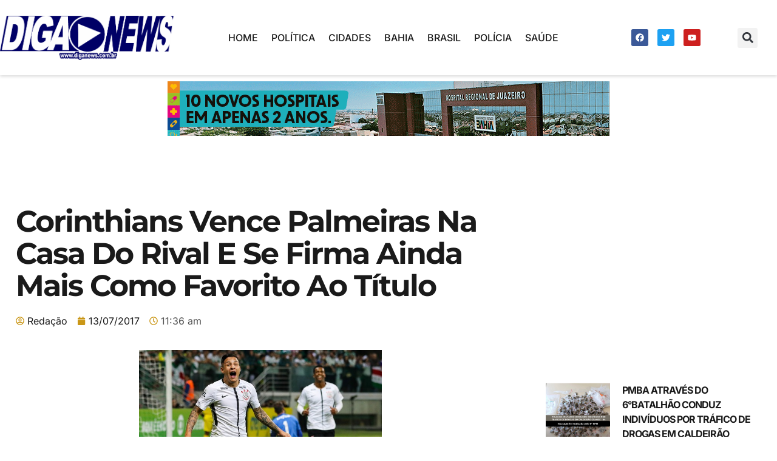

--- FILE ---
content_type: text/html; charset=UTF-8
request_url: https://diganews.com.br/corinthians-vence-palmeiras-na-casa-do/
body_size: 25787
content:
<!doctype html><html lang="pt-BR" prefix="og: https://ogp.me/ns#"><head><script data-no-optimize="1">var litespeed_docref=sessionStorage.getItem("litespeed_docref");litespeed_docref&&(Object.defineProperty(document,"referrer",{get:function(){return litespeed_docref}}),sessionStorage.removeItem("litespeed_docref"));</script> <meta charset="UTF-8"><link data-optimized="2" rel="stylesheet" href="https://diganews.com.br/wp-content/litespeed/css/e57953447cc2e9ee56ed98a93b166c11.css?ver=81891" /><meta name="viewport" content="width=device-width, initial-scale=1"><link rel="profile" href="https://gmpg.org/xfn/11"><title>Corinthians vence Palmeiras na casa do rival e se firma ainda mais como favorito ao título - Diga News</title><meta name="description" content="Se ainda restava alguma dúvida sobre a força do Corinthians, ela acabou com a vitória por 2 a 0 no clássico contra o Palmeiras, nesta quarta-feira, na casa do"/><meta name="robots" content="follow, index, max-snippet:-1, max-video-preview:-1, max-image-preview:large"/><link rel="canonical" href="https://diganews.com.br/corinthians-vence-palmeiras-na-casa-do/" /><meta property="og:locale" content="pt_BR" /><meta property="og:type" content="article" /><meta property="og:title" content="Corinthians vence Palmeiras na casa do rival e se firma ainda mais como favorito ao título - Diga News" /><meta property="og:description" content="Se ainda restava alguma dúvida sobre a força do Corinthians, ela acabou com a vitória por 2 a 0 no clássico contra o Palmeiras, nesta quarta-feira, na casa do" /><meta property="og:url" content="https://diganews.com.br/corinthians-vence-palmeiras-na-casa-do/" /><meta property="og:site_name" content="Pod Tocantins | Portal de Notícia de Palmas Tocantins" /><meta property="article:publisher" content="https://www.facebook.com/profile.php?id=61553458673826" /><meta property="article:section" content="Geral" /><meta property="article:published_time" content="2017-07-13T11:36:00-03:00" /><meta name="twitter:card" content="summary_large_image" /><meta name="twitter:title" content="Corinthians vence Palmeiras na casa do rival e se firma ainda mais como favorito ao título - Diga News" /><meta name="twitter:description" content="Se ainda restava alguma dúvida sobre a força do Corinthians, ela acabou com a vitória por 2 a 0 no clássico contra o Palmeiras, nesta quarta-feira, na casa do" /><meta name="twitter:label1" content="Escrito por" /><meta name="twitter:data1" content="Redação" /><meta name="twitter:label2" content="Tempo para leitura" /><meta name="twitter:data2" content="2 minutos" /> <script type="application/ld+json" class="rank-math-schema-pro">{"@context":"https://schema.org","@graph":[{"@type":"Organization","@id":"https://diganews.com.br/#organization","name":"Pod Tocantins | Portal de Not\u00edcia de Palmas Tocantins","url":"https://diganews.com.br","sameAs":["https://www.facebook.com/profile.php?id=61553458673826"],"logo":{"@type":"ImageObject","@id":"https://diganews.com.br/#logo","url":"https://diganews.com.br/wp-content/uploads/2023/12/logo123321diganews-150x150.png","contentUrl":"https://diganews.com.br/wp-content/uploads/2023/12/logo123321diganews-150x150.png","caption":"Pod Tocantins | Portal de Not\u00edcia de Palmas Tocantins","inLanguage":"pt-BR"}},{"@type":"WebSite","@id":"https://diganews.com.br/#website","url":"https://diganews.com.br","name":"Pod Tocantins | Portal de Not\u00edcia de Palmas Tocantins","alternateName":"Pod Tocantins | Portal de Not\u00edcia","publisher":{"@id":"https://diganews.com.br/#organization"},"inLanguage":"pt-BR"},{"@type":"ImageObject","@id":"https://3.bp.blogspot.com/-nivJCIoRb_s/WWdbN0mlHQI/AAAAAAAAJSo/r0qIfmC5uUcxr3Mnm_aRX_FrMBSV7DU7ACLcBGAs/s1600/arana_afFGJYg.jpg","url":"https://3.bp.blogspot.com/-nivJCIoRb_s/WWdbN0mlHQI/AAAAAAAAJSo/r0qIfmC5uUcxr3Mnm_aRX_FrMBSV7DU7ACLcBGAs/s1600/arana_afFGJYg.jpg","width":"200","height":"200","inLanguage":"pt-BR"},{"@type":"BreadcrumbList","@id":"https://diganews.com.br/corinthians-vence-palmeiras-na-casa-do/#breadcrumb","itemListElement":[{"@type":"ListItem","position":"1","item":{"@id":"https://diganews.com.br","name":"In\u00edcio"}},{"@type":"ListItem","position":"2","item":{"@id":"https://diganews.com.br/corinthians-vence-palmeiras-na-casa-do/","name":"Corinthians vence Palmeiras na casa do rival e se firma ainda mais como favorito ao t\u00edtulo"}}]},{"@type":"WebPage","@id":"https://diganews.com.br/corinthians-vence-palmeiras-na-casa-do/#webpage","url":"https://diganews.com.br/corinthians-vence-palmeiras-na-casa-do/","name":"Corinthians vence Palmeiras na casa do rival e se firma ainda mais como favorito ao t\u00edtulo - Diga News","datePublished":"2017-07-13T11:36:00-03:00","dateModified":"2017-07-13T11:36:00-03:00","isPartOf":{"@id":"https://diganews.com.br/#website"},"primaryImageOfPage":{"@id":"https://3.bp.blogspot.com/-nivJCIoRb_s/WWdbN0mlHQI/AAAAAAAAJSo/r0qIfmC5uUcxr3Mnm_aRX_FrMBSV7DU7ACLcBGAs/s1600/arana_afFGJYg.jpg"},"inLanguage":"pt-BR","breadcrumb":{"@id":"https://diganews.com.br/corinthians-vence-palmeiras-na-casa-do/#breadcrumb"}},{"@type":"Person","@id":"https://diganews.com.br/author/administrador/","name":"Reda\u00e7\u00e3o","url":"https://diganews.com.br/author/administrador/","image":{"@type":"ImageObject","@id":"https://diganews.com.br/wp-content/litespeed/avatar/69230fd27f1dc041b5a2a981eaae2c5f.jpg?ver=1768350887","url":"https://diganews.com.br/wp-content/litespeed/avatar/69230fd27f1dc041b5a2a981eaae2c5f.jpg?ver=1768350887","caption":"Reda\u00e7\u00e3o","inLanguage":"pt-BR"},"sameAs":["https://novo.diganews.com.br"],"worksFor":{"@id":"https://diganews.com.br/#organization"}},{"@type":"NewsArticle","headline":"Corinthians vence Palmeiras na casa do rival e se firma ainda mais como favorito ao t\u00edtulo - Diga News","datePublished":"2017-07-13T11:36:00-03:00","dateModified":"2017-07-13T11:36:00-03:00","author":{"@id":"https://diganews.com.br/author/administrador/","name":"Reda\u00e7\u00e3o"},"publisher":{"@id":"https://diganews.com.br/#organization"},"description":"Se ainda restava alguma d\u00favida sobre a for\u00e7a do Corinthians, ela acabou com a vit\u00f3ria por 2 a 0 no cl\u00e1ssico contra o Palmeiras, nesta quarta-feira, na casa do","name":"Corinthians vence Palmeiras na casa do rival e se firma ainda mais como favorito ao t\u00edtulo - Diga News","@id":"https://diganews.com.br/corinthians-vence-palmeiras-na-casa-do/#richSnippet","isPartOf":{"@id":"https://diganews.com.br/corinthians-vence-palmeiras-na-casa-do/#webpage"},"image":{"@id":"https://3.bp.blogspot.com/-nivJCIoRb_s/WWdbN0mlHQI/AAAAAAAAJSo/r0qIfmC5uUcxr3Mnm_aRX_FrMBSV7DU7ACLcBGAs/s1600/arana_afFGJYg.jpg"},"inLanguage":"pt-BR","mainEntityOfPage":{"@id":"https://diganews.com.br/corinthians-vence-palmeiras-na-casa-do/#webpage"}}]}</script> <link rel="alternate" type="application/rss+xml" title="Feed para Diga News &raquo;" href="https://diganews.com.br/feed/" /><link rel="alternate" type="application/rss+xml" title="Feed de comentários para Diga News &raquo;" href="https://diganews.com.br/comments/feed/" /><link rel="alternate" type="application/rss+xml" title="Feed de comentários para Diga News &raquo; Corinthians vence Palmeiras na casa do rival e se firma ainda mais como favorito ao título" href="https://diganews.com.br/corinthians-vence-palmeiras-na-casa-do/feed/" /><link rel="alternate" title="oEmbed (JSON)" type="application/json+oembed" href="https://diganews.com.br/wp-json/oembed/1.0/embed?url=https%3A%2F%2Fdiganews.com.br%2Fcorinthians-vence-palmeiras-na-casa-do%2F" /><link rel="alternate" title="oEmbed (XML)" type="text/xml+oembed" href="https://diganews.com.br/wp-json/oembed/1.0/embed?url=https%3A%2F%2Fdiganews.com.br%2Fcorinthians-vence-palmeiras-na-casa-do%2F&#038;format=xml" />
<script id="digan-ready" type="litespeed/javascript">window.advanced_ads_ready=function(e,a){a=a||"complete";var d=function(e){return"interactive"===a?"loading"!==e:"complete"===e};d(document.readyState)?e():document.addEventListener("readystatechange",(function(a){d(a.target.readyState)&&e()}),{once:"interactive"===a})},window.advanced_ads_ready_queue=window.advanced_ads_ready_queue||[]</script> <style id='wp-img-auto-sizes-contain-inline-css'>img:is([sizes=auto i],[sizes^="auto," i]){contain-intrinsic-size:3000px 1500px}
/*# sourceURL=wp-img-auto-sizes-contain-inline-css */</style><style id='global-styles-inline-css'>:root{--wp--preset--aspect-ratio--square: 1;--wp--preset--aspect-ratio--4-3: 4/3;--wp--preset--aspect-ratio--3-4: 3/4;--wp--preset--aspect-ratio--3-2: 3/2;--wp--preset--aspect-ratio--2-3: 2/3;--wp--preset--aspect-ratio--16-9: 16/9;--wp--preset--aspect-ratio--9-16: 9/16;--wp--preset--color--black: #000000;--wp--preset--color--cyan-bluish-gray: #abb8c3;--wp--preset--color--white: #ffffff;--wp--preset--color--pale-pink: #f78da7;--wp--preset--color--vivid-red: #cf2e2e;--wp--preset--color--luminous-vivid-orange: #ff6900;--wp--preset--color--luminous-vivid-amber: #fcb900;--wp--preset--color--light-green-cyan: #7bdcb5;--wp--preset--color--vivid-green-cyan: #00d084;--wp--preset--color--pale-cyan-blue: #8ed1fc;--wp--preset--color--vivid-cyan-blue: #0693e3;--wp--preset--color--vivid-purple: #9b51e0;--wp--preset--gradient--vivid-cyan-blue-to-vivid-purple: linear-gradient(135deg,rgb(6,147,227) 0%,rgb(155,81,224) 100%);--wp--preset--gradient--light-green-cyan-to-vivid-green-cyan: linear-gradient(135deg,rgb(122,220,180) 0%,rgb(0,208,130) 100%);--wp--preset--gradient--luminous-vivid-amber-to-luminous-vivid-orange: linear-gradient(135deg,rgb(252,185,0) 0%,rgb(255,105,0) 100%);--wp--preset--gradient--luminous-vivid-orange-to-vivid-red: linear-gradient(135deg,rgb(255,105,0) 0%,rgb(207,46,46) 100%);--wp--preset--gradient--very-light-gray-to-cyan-bluish-gray: linear-gradient(135deg,rgb(238,238,238) 0%,rgb(169,184,195) 100%);--wp--preset--gradient--cool-to-warm-spectrum: linear-gradient(135deg,rgb(74,234,220) 0%,rgb(151,120,209) 20%,rgb(207,42,186) 40%,rgb(238,44,130) 60%,rgb(251,105,98) 80%,rgb(254,248,76) 100%);--wp--preset--gradient--blush-light-purple: linear-gradient(135deg,rgb(255,206,236) 0%,rgb(152,150,240) 100%);--wp--preset--gradient--blush-bordeaux: linear-gradient(135deg,rgb(254,205,165) 0%,rgb(254,45,45) 50%,rgb(107,0,62) 100%);--wp--preset--gradient--luminous-dusk: linear-gradient(135deg,rgb(255,203,112) 0%,rgb(199,81,192) 50%,rgb(65,88,208) 100%);--wp--preset--gradient--pale-ocean: linear-gradient(135deg,rgb(255,245,203) 0%,rgb(182,227,212) 50%,rgb(51,167,181) 100%);--wp--preset--gradient--electric-grass: linear-gradient(135deg,rgb(202,248,128) 0%,rgb(113,206,126) 100%);--wp--preset--gradient--midnight: linear-gradient(135deg,rgb(2,3,129) 0%,rgb(40,116,252) 100%);--wp--preset--font-size--small: 13px;--wp--preset--font-size--medium: 20px;--wp--preset--font-size--large: 36px;--wp--preset--font-size--x-large: 42px;--wp--preset--spacing--20: 0.44rem;--wp--preset--spacing--30: 0.67rem;--wp--preset--spacing--40: 1rem;--wp--preset--spacing--50: 1.5rem;--wp--preset--spacing--60: 2.25rem;--wp--preset--spacing--70: 3.38rem;--wp--preset--spacing--80: 5.06rem;--wp--preset--shadow--natural: 6px 6px 9px rgba(0, 0, 0, 0.2);--wp--preset--shadow--deep: 12px 12px 50px rgba(0, 0, 0, 0.4);--wp--preset--shadow--sharp: 6px 6px 0px rgba(0, 0, 0, 0.2);--wp--preset--shadow--outlined: 6px 6px 0px -3px rgb(255, 255, 255), 6px 6px rgb(0, 0, 0);--wp--preset--shadow--crisp: 6px 6px 0px rgb(0, 0, 0);}:root { --wp--style--global--content-size: 800px;--wp--style--global--wide-size: 1200px; }:where(body) { margin: 0; }.wp-site-blocks > .alignleft { float: left; margin-right: 2em; }.wp-site-blocks > .alignright { float: right; margin-left: 2em; }.wp-site-blocks > .aligncenter { justify-content: center; margin-left: auto; margin-right: auto; }:where(.wp-site-blocks) > * { margin-block-start: 24px; margin-block-end: 0; }:where(.wp-site-blocks) > :first-child { margin-block-start: 0; }:where(.wp-site-blocks) > :last-child { margin-block-end: 0; }:root { --wp--style--block-gap: 24px; }:root :where(.is-layout-flow) > :first-child{margin-block-start: 0;}:root :where(.is-layout-flow) > :last-child{margin-block-end: 0;}:root :where(.is-layout-flow) > *{margin-block-start: 24px;margin-block-end: 0;}:root :where(.is-layout-constrained) > :first-child{margin-block-start: 0;}:root :where(.is-layout-constrained) > :last-child{margin-block-end: 0;}:root :where(.is-layout-constrained) > *{margin-block-start: 24px;margin-block-end: 0;}:root :where(.is-layout-flex){gap: 24px;}:root :where(.is-layout-grid){gap: 24px;}.is-layout-flow > .alignleft{float: left;margin-inline-start: 0;margin-inline-end: 2em;}.is-layout-flow > .alignright{float: right;margin-inline-start: 2em;margin-inline-end: 0;}.is-layout-flow > .aligncenter{margin-left: auto !important;margin-right: auto !important;}.is-layout-constrained > .alignleft{float: left;margin-inline-start: 0;margin-inline-end: 2em;}.is-layout-constrained > .alignright{float: right;margin-inline-start: 2em;margin-inline-end: 0;}.is-layout-constrained > .aligncenter{margin-left: auto !important;margin-right: auto !important;}.is-layout-constrained > :where(:not(.alignleft):not(.alignright):not(.alignfull)){max-width: var(--wp--style--global--content-size);margin-left: auto !important;margin-right: auto !important;}.is-layout-constrained > .alignwide{max-width: var(--wp--style--global--wide-size);}body .is-layout-flex{display: flex;}.is-layout-flex{flex-wrap: wrap;align-items: center;}.is-layout-flex > :is(*, div){margin: 0;}body .is-layout-grid{display: grid;}.is-layout-grid > :is(*, div){margin: 0;}body{padding-top: 0px;padding-right: 0px;padding-bottom: 0px;padding-left: 0px;}a:where(:not(.wp-element-button)){text-decoration: underline;}:root :where(.wp-element-button, .wp-block-button__link){background-color: #32373c;border-width: 0;color: #fff;font-family: inherit;font-size: inherit;font-style: inherit;font-weight: inherit;letter-spacing: inherit;line-height: inherit;padding-top: calc(0.667em + 2px);padding-right: calc(1.333em + 2px);padding-bottom: calc(0.667em + 2px);padding-left: calc(1.333em + 2px);text-decoration: none;text-transform: inherit;}.has-black-color{color: var(--wp--preset--color--black) !important;}.has-cyan-bluish-gray-color{color: var(--wp--preset--color--cyan-bluish-gray) !important;}.has-white-color{color: var(--wp--preset--color--white) !important;}.has-pale-pink-color{color: var(--wp--preset--color--pale-pink) !important;}.has-vivid-red-color{color: var(--wp--preset--color--vivid-red) !important;}.has-luminous-vivid-orange-color{color: var(--wp--preset--color--luminous-vivid-orange) !important;}.has-luminous-vivid-amber-color{color: var(--wp--preset--color--luminous-vivid-amber) !important;}.has-light-green-cyan-color{color: var(--wp--preset--color--light-green-cyan) !important;}.has-vivid-green-cyan-color{color: var(--wp--preset--color--vivid-green-cyan) !important;}.has-pale-cyan-blue-color{color: var(--wp--preset--color--pale-cyan-blue) !important;}.has-vivid-cyan-blue-color{color: var(--wp--preset--color--vivid-cyan-blue) !important;}.has-vivid-purple-color{color: var(--wp--preset--color--vivid-purple) !important;}.has-black-background-color{background-color: var(--wp--preset--color--black) !important;}.has-cyan-bluish-gray-background-color{background-color: var(--wp--preset--color--cyan-bluish-gray) !important;}.has-white-background-color{background-color: var(--wp--preset--color--white) !important;}.has-pale-pink-background-color{background-color: var(--wp--preset--color--pale-pink) !important;}.has-vivid-red-background-color{background-color: var(--wp--preset--color--vivid-red) !important;}.has-luminous-vivid-orange-background-color{background-color: var(--wp--preset--color--luminous-vivid-orange) !important;}.has-luminous-vivid-amber-background-color{background-color: var(--wp--preset--color--luminous-vivid-amber) !important;}.has-light-green-cyan-background-color{background-color: var(--wp--preset--color--light-green-cyan) !important;}.has-vivid-green-cyan-background-color{background-color: var(--wp--preset--color--vivid-green-cyan) !important;}.has-pale-cyan-blue-background-color{background-color: var(--wp--preset--color--pale-cyan-blue) !important;}.has-vivid-cyan-blue-background-color{background-color: var(--wp--preset--color--vivid-cyan-blue) !important;}.has-vivid-purple-background-color{background-color: var(--wp--preset--color--vivid-purple) !important;}.has-black-border-color{border-color: var(--wp--preset--color--black) !important;}.has-cyan-bluish-gray-border-color{border-color: var(--wp--preset--color--cyan-bluish-gray) !important;}.has-white-border-color{border-color: var(--wp--preset--color--white) !important;}.has-pale-pink-border-color{border-color: var(--wp--preset--color--pale-pink) !important;}.has-vivid-red-border-color{border-color: var(--wp--preset--color--vivid-red) !important;}.has-luminous-vivid-orange-border-color{border-color: var(--wp--preset--color--luminous-vivid-orange) !important;}.has-luminous-vivid-amber-border-color{border-color: var(--wp--preset--color--luminous-vivid-amber) !important;}.has-light-green-cyan-border-color{border-color: var(--wp--preset--color--light-green-cyan) !important;}.has-vivid-green-cyan-border-color{border-color: var(--wp--preset--color--vivid-green-cyan) !important;}.has-pale-cyan-blue-border-color{border-color: var(--wp--preset--color--pale-cyan-blue) !important;}.has-vivid-cyan-blue-border-color{border-color: var(--wp--preset--color--vivid-cyan-blue) !important;}.has-vivid-purple-border-color{border-color: var(--wp--preset--color--vivid-purple) !important;}.has-vivid-cyan-blue-to-vivid-purple-gradient-background{background: var(--wp--preset--gradient--vivid-cyan-blue-to-vivid-purple) !important;}.has-light-green-cyan-to-vivid-green-cyan-gradient-background{background: var(--wp--preset--gradient--light-green-cyan-to-vivid-green-cyan) !important;}.has-luminous-vivid-amber-to-luminous-vivid-orange-gradient-background{background: var(--wp--preset--gradient--luminous-vivid-amber-to-luminous-vivid-orange) !important;}.has-luminous-vivid-orange-to-vivid-red-gradient-background{background: var(--wp--preset--gradient--luminous-vivid-orange-to-vivid-red) !important;}.has-very-light-gray-to-cyan-bluish-gray-gradient-background{background: var(--wp--preset--gradient--very-light-gray-to-cyan-bluish-gray) !important;}.has-cool-to-warm-spectrum-gradient-background{background: var(--wp--preset--gradient--cool-to-warm-spectrum) !important;}.has-blush-light-purple-gradient-background{background: var(--wp--preset--gradient--blush-light-purple) !important;}.has-blush-bordeaux-gradient-background{background: var(--wp--preset--gradient--blush-bordeaux) !important;}.has-luminous-dusk-gradient-background{background: var(--wp--preset--gradient--luminous-dusk) !important;}.has-pale-ocean-gradient-background{background: var(--wp--preset--gradient--pale-ocean) !important;}.has-electric-grass-gradient-background{background: var(--wp--preset--gradient--electric-grass) !important;}.has-midnight-gradient-background{background: var(--wp--preset--gradient--midnight) !important;}.has-small-font-size{font-size: var(--wp--preset--font-size--small) !important;}.has-medium-font-size{font-size: var(--wp--preset--font-size--medium) !important;}.has-large-font-size{font-size: var(--wp--preset--font-size--large) !important;}.has-x-large-font-size{font-size: var(--wp--preset--font-size--x-large) !important;}
/*# sourceURL=global-styles-inline-css */</style><style id='__EPYT__style-inline-css'>.epyt-gallery-thumb {
                        width: 33.333%;
                }
                
/*# sourceURL=__EPYT__style-inline-css */</style> <script type="litespeed/javascript" data-src="https://diganews.com.br/wp-includes/js/jquery/jquery.min.js" id="jquery-core-js"></script> <script id="__ytprefs__-js-extra" type="litespeed/javascript">var _EPYT_={"ajaxurl":"https://diganews.com.br/wp-admin/admin-ajax.php","security":"d91674cd0a","gallery_scrolloffset":"20","eppathtoscripts":"https://diganews.com.br/wp-content/plugins/youtube-embed-plus/scripts/","eppath":"https://diganews.com.br/wp-content/plugins/youtube-embed-plus/","epresponsiveselector":"[\"iframe.__youtube_prefs_widget__\"]","epdovol":"1","version":"14.2.3","evselector":"iframe.__youtube_prefs__[src], iframe[src*=\"youtube.com/embed/\"], iframe[src*=\"youtube-nocookie.com/embed/\"]","ajax_compat":"","maxres_facade":"eager","ytapi_load":"light","pause_others":"","stopMobileBuffer":"1","facade_mode":"","not_live_on_channel":""}</script> <link rel="https://api.w.org/" href="https://diganews.com.br/wp-json/" /><link rel="alternate" title="JSON" type="application/json" href="https://diganews.com.br/wp-json/wp/v2/posts/6280" /><link rel="EditURI" type="application/rsd+xml" title="RSD" href="https://diganews.com.br/xmlrpc.php?rsd" /><meta name="generator" content="WordPress 6.9" /><link rel='shortlink' href='https://diganews.com.br/?p=6280' /><meta name="generator" content="Elementor 3.30.2; features: e_font_icon_svg, additional_custom_breakpoints; settings: css_print_method-external, google_font-enabled, font_display-swap"><style>.e-con.e-parent:nth-of-type(n+4):not(.e-lazyloaded):not(.e-no-lazyload),
				.e-con.e-parent:nth-of-type(n+4):not(.e-lazyloaded):not(.e-no-lazyload) * {
					background-image: none !important;
				}
				@media screen and (max-height: 1024px) {
					.e-con.e-parent:nth-of-type(n+3):not(.e-lazyloaded):not(.e-no-lazyload),
					.e-con.e-parent:nth-of-type(n+3):not(.e-lazyloaded):not(.e-no-lazyload) * {
						background-image: none !important;
					}
				}
				@media screen and (max-height: 640px) {
					.e-con.e-parent:nth-of-type(n+2):not(.e-lazyloaded):not(.e-no-lazyload),
					.e-con.e-parent:nth-of-type(n+2):not(.e-lazyloaded):not(.e-no-lazyload) * {
						background-image: none !important;
					}
				}</style><link rel="icon" href="https://diganews.com.br/wp-content/uploads/2023/12/212221212-143x146.png" sizes="32x32" /><link rel="icon" href="https://diganews.com.br/wp-content/uploads/2023/12/212221212.png" sizes="192x192" /><link rel="apple-touch-icon" href="https://diganews.com.br/wp-content/uploads/2023/12/212221212.png" /><meta name="msapplication-TileImage" content="https://diganews.com.br/wp-content/uploads/2023/12/212221212.png" /></head><body class="wp-singular post-template-default single single-post postid-6280 single-format-standard wp-custom-logo wp-embed-responsive wp-theme-hello-elementor cookies-not-set hello-elementor-default elementor-default elementor-kit-12 aa-prefix-digan- elementor-page-45"><a class="skip-link screen-reader-text" href="#content">Ir para o conteúdo</a><div data-elementor-type="header" data-elementor-id="21" class="elementor elementor-21 elementor-location-header" data-elementor-post-type="elementor_library"><section data-particle_enable="false" data-particle-mobile-disabled="false" class="elementor-section elementor-top-section elementor-element elementor-element-7a2e0099 elementor-section-content-middle elementor-hidden-tablet elementor-hidden-mobile elementor-section-boxed elementor-section-height-default elementor-section-height-default" data-id="7a2e0099" data-element_type="section" data-settings="{&quot;background_background&quot;:&quot;classic&quot;,&quot;sticky&quot;:&quot;top&quot;,&quot;sticky_on&quot;:[&quot;desktop&quot;,&quot;tablet&quot;,&quot;mobile&quot;],&quot;sticky_offset&quot;:0,&quot;sticky_effects_offset&quot;:0,&quot;sticky_anchor_link_offset&quot;:0}"><div class="elementor-container elementor-column-gap-default"><div class="elementor-column elementor-col-25 elementor-top-column elementor-element elementor-element-3a51a846" data-id="3a51a846" data-element_type="column"><div class="elementor-widget-wrap elementor-element-populated"><div class="elementor-element elementor-element-ee05895 elementor-widget elementor-widget-theme-site-logo elementor-widget-image" data-id="ee05895" data-element_type="widget" data-widget_type="theme-site-logo.default"><div class="elementor-widget-container">
<a href="https://diganews.com.br">
<img data-lazyloaded="1" src="[data-uri]" width="607" height="158" data-src="https://diganews.com.br/wp-content/uploads/2023/12/logo123321diganews.png" class="attachment-full size-full wp-image-40359" alt="" data-srcset="https://diganews.com.br/wp-content/uploads/2023/12/logo123321diganews.png 607w, https://diganews.com.br/wp-content/uploads/2023/12/logo123321diganews-300x78.png 300w, https://diganews.com.br/wp-content/uploads/2023/12/logo123321diganews-260x68.png 260w" data-sizes="(max-width: 607px) 100vw, 607px" />				</a></div></div></div></div><div class="elementor-column elementor-col-25 elementor-top-column elementor-element elementor-element-e2c6ff2" data-id="e2c6ff2" data-element_type="column"><div class="elementor-widget-wrap elementor-element-populated"><div class="elementor-element elementor-element-2c4f532 elementor-nav-menu__align-center elementor-nav-menu--dropdown-tablet elementor-nav-menu__text-align-aside elementor-nav-menu--toggle elementor-nav-menu--burger elementor-widget elementor-widget-nav-menu" data-id="2c4f532" data-element_type="widget" data-settings="{&quot;layout&quot;:&quot;horizontal&quot;,&quot;submenu_icon&quot;:{&quot;value&quot;:&quot;&lt;svg class=\&quot;e-font-icon-svg e-fas-caret-down\&quot; viewBox=\&quot;0 0 320 512\&quot; xmlns=\&quot;http:\/\/www.w3.org\/2000\/svg\&quot;&gt;&lt;path d=\&quot;M31.3 192h257.3c17.8 0 26.7 21.5 14.1 34.1L174.1 354.8c-7.8 7.8-20.5 7.8-28.3 0L17.2 226.1C4.6 213.5 13.5 192 31.3 192z\&quot;&gt;&lt;\/path&gt;&lt;\/svg&gt;&quot;,&quot;library&quot;:&quot;fa-solid&quot;},&quot;toggle&quot;:&quot;burger&quot;}" data-widget_type="nav-menu.default"><div class="elementor-widget-container"><nav aria-label="Menu" class="elementor-nav-menu--main elementor-nav-menu__container elementor-nav-menu--layout-horizontal e--pointer-underline e--animation-fade"><ul id="menu-1-2c4f532" class="elementor-nav-menu"><li class="menu-item menu-item-type-post_type menu-item-object-page menu-item-home menu-item-1222"><a href="https://diganews.com.br/" class="elementor-item">HOME</a></li><li class="menu-item menu-item-type-taxonomy menu-item-object-category menu-item-1215"><a href="https://diganews.com.br/politica/" class="elementor-item">POLÍTICA</a></li><li class="menu-item menu-item-type-taxonomy menu-item-object-category menu-item-1216"><a href="https://diganews.com.br/cidades/" class="elementor-item">CIDADES</a></li><li class="menu-item menu-item-type-taxonomy menu-item-object-category menu-item-1217"><a href="https://diganews.com.br/estado/" class="elementor-item">BAHIA</a></li><li class="menu-item menu-item-type-taxonomy menu-item-object-category menu-item-1218"><a href="https://diganews.com.br/brasil/" class="elementor-item">BRASIL</a></li><li class="menu-item menu-item-type-taxonomy menu-item-object-category menu-item-1219"><a href="https://diganews.com.br/policia/" class="elementor-item">POLÍCIA</a></li><li class="menu-item menu-item-type-taxonomy menu-item-object-category menu-item-1220"><a href="https://diganews.com.br/saude/" class="elementor-item">SAÚDE</a></li></ul></nav><div class="elementor-menu-toggle" role="button" tabindex="0" aria-label="Menu Toggle" aria-expanded="false">
<svg aria-hidden="true" role="presentation" class="elementor-menu-toggle__icon--open e-font-icon-svg e-eicon-menu-bar" viewBox="0 0 1000 1000" xmlns="http://www.w3.org/2000/svg"><path d="M104 333H896C929 333 958 304 958 271S929 208 896 208H104C71 208 42 237 42 271S71 333 104 333ZM104 583H896C929 583 958 554 958 521S929 458 896 458H104C71 458 42 487 42 521S71 583 104 583ZM104 833H896C929 833 958 804 958 771S929 708 896 708H104C71 708 42 737 42 771S71 833 104 833Z"></path></svg><svg aria-hidden="true" role="presentation" class="elementor-menu-toggle__icon--close e-font-icon-svg e-eicon-close" viewBox="0 0 1000 1000" xmlns="http://www.w3.org/2000/svg"><path d="M742 167L500 408 258 167C246 154 233 150 217 150 196 150 179 158 167 167 154 179 150 196 150 212 150 229 154 242 171 254L408 500 167 742C138 771 138 800 167 829 196 858 225 858 254 829L496 587 738 829C750 842 767 846 783 846 800 846 817 842 829 829 842 817 846 804 846 783 846 767 842 750 829 737L588 500 833 258C863 229 863 200 833 171 804 137 775 137 742 167Z"></path></svg></div><nav class="elementor-nav-menu--dropdown elementor-nav-menu__container" aria-hidden="true"><ul id="menu-2-2c4f532" class="elementor-nav-menu"><li class="menu-item menu-item-type-post_type menu-item-object-page menu-item-home menu-item-1222"><a href="https://diganews.com.br/" class="elementor-item" tabindex="-1">HOME</a></li><li class="menu-item menu-item-type-taxonomy menu-item-object-category menu-item-1215"><a href="https://diganews.com.br/politica/" class="elementor-item" tabindex="-1">POLÍTICA</a></li><li class="menu-item menu-item-type-taxonomy menu-item-object-category menu-item-1216"><a href="https://diganews.com.br/cidades/" class="elementor-item" tabindex="-1">CIDADES</a></li><li class="menu-item menu-item-type-taxonomy menu-item-object-category menu-item-1217"><a href="https://diganews.com.br/estado/" class="elementor-item" tabindex="-1">BAHIA</a></li><li class="menu-item menu-item-type-taxonomy menu-item-object-category menu-item-1218"><a href="https://diganews.com.br/brasil/" class="elementor-item" tabindex="-1">BRASIL</a></li><li class="menu-item menu-item-type-taxonomy menu-item-object-category menu-item-1219"><a href="https://diganews.com.br/policia/" class="elementor-item" tabindex="-1">POLÍCIA</a></li><li class="menu-item menu-item-type-taxonomy menu-item-object-category menu-item-1220"><a href="https://diganews.com.br/saude/" class="elementor-item" tabindex="-1">SAÚDE</a></li></ul></nav></div></div></div></div><div class="elementor-column elementor-col-25 elementor-top-column elementor-element elementor-element-206eac0" data-id="206eac0" data-element_type="column"><div class="elementor-widget-wrap elementor-element-populated"><div class="elementor-element elementor-element-c42382e elementor-shape-rounded elementor-grid-0 e-grid-align-center elementor-widget elementor-widget-social-icons" data-id="c42382e" data-element_type="widget" data-widget_type="social-icons.default"><div class="elementor-widget-container"><div class="elementor-social-icons-wrapper elementor-grid" role="list">
<span class="elementor-grid-item" role="listitem">
<a class="elementor-icon elementor-social-icon elementor-social-icon-facebook elementor-repeater-item-b5cb398" target="_blank">
<span class="elementor-screen-only">Facebook</span>
<svg class="e-font-icon-svg e-fab-facebook" viewBox="0 0 512 512" xmlns="http://www.w3.org/2000/svg"><path d="M504 256C504 119 393 8 256 8S8 119 8 256c0 123.78 90.69 226.38 209.25 245V327.69h-63V256h63v-54.64c0-62.15 37-96.48 93.67-96.48 27.14 0 55.52 4.84 55.52 4.84v61h-31.28c-30.8 0-40.41 19.12-40.41 38.73V256h68.78l-11 71.69h-57.78V501C413.31 482.38 504 379.78 504 256z"></path></svg>					</a>
</span>
<span class="elementor-grid-item" role="listitem">
<a class="elementor-icon elementor-social-icon elementor-social-icon-twitter elementor-repeater-item-7406ce0" target="_blank">
<span class="elementor-screen-only">Twitter</span>
<svg class="e-font-icon-svg e-fab-twitter" viewBox="0 0 512 512" xmlns="http://www.w3.org/2000/svg"><path d="M459.37 151.716c.325 4.548.325 9.097.325 13.645 0 138.72-105.583 298.558-298.558 298.558-59.452 0-114.68-17.219-161.137-47.106 8.447.974 16.568 1.299 25.34 1.299 49.055 0 94.213-16.568 130.274-44.832-46.132-.975-84.792-31.188-98.112-72.772 6.498.974 12.995 1.624 19.818 1.624 9.421 0 18.843-1.3 27.614-3.573-48.081-9.747-84.143-51.98-84.143-102.985v-1.299c13.969 7.797 30.214 12.67 47.431 13.319-28.264-18.843-46.781-51.005-46.781-87.391 0-19.492 5.197-37.36 14.294-52.954 51.655 63.675 129.3 105.258 216.365 109.807-1.624-7.797-2.599-15.918-2.599-24.04 0-57.828 46.782-104.934 104.934-104.934 30.213 0 57.502 12.67 76.67 33.137 23.715-4.548 46.456-13.32 66.599-25.34-7.798 24.366-24.366 44.833-46.132 57.827 21.117-2.273 41.584-8.122 60.426-16.243-14.292 20.791-32.161 39.308-52.628 54.253z"></path></svg>					</a>
</span>
<span class="elementor-grid-item" role="listitem">
<a class="elementor-icon elementor-social-icon elementor-social-icon-youtube elementor-repeater-item-595a8d3" target="_blank">
<span class="elementor-screen-only">Youtube</span>
<svg class="e-font-icon-svg e-fab-youtube" viewBox="0 0 576 512" xmlns="http://www.w3.org/2000/svg"><path d="M549.655 124.083c-6.281-23.65-24.787-42.276-48.284-48.597C458.781 64 288 64 288 64S117.22 64 74.629 75.486c-23.497 6.322-42.003 24.947-48.284 48.597-11.412 42.867-11.412 132.305-11.412 132.305s0 89.438 11.412 132.305c6.281 23.65 24.787 41.5 48.284 47.821C117.22 448 288 448 288 448s170.78 0 213.371-11.486c23.497-6.321 42.003-24.171 48.284-47.821 11.412-42.867 11.412-132.305 11.412-132.305s0-89.438-11.412-132.305zm-317.51 213.508V175.185l142.739 81.205-142.739 81.201z"></path></svg>					</a>
</span></div></div></div></div></div><div class="elementor-column elementor-col-25 elementor-top-column elementor-element elementor-element-c10e114" data-id="c10e114" data-element_type="column"><div class="elementor-widget-wrap elementor-element-populated"><div class="elementor-element elementor-element-a45bd5d elementor-search-form--skin-full_screen elementor-widget elementor-widget-search-form" data-id="a45bd5d" data-element_type="widget" data-settings="{&quot;skin&quot;:&quot;full_screen&quot;}" data-widget_type="search-form.default"><div class="elementor-widget-container">
<search role="search"><form class="elementor-search-form" action="https://diganews.com.br" method="get"><div class="elementor-search-form__toggle" role="button" tabindex="0" aria-label="Search"><div class="e-font-icon-svg-container"><svg aria-hidden="true" class="e-font-icon-svg e-fas-search" viewBox="0 0 512 512" xmlns="http://www.w3.org/2000/svg"><path d="M505 442.7L405.3 343c-4.5-4.5-10.6-7-17-7H372c27.6-35.3 44-79.7 44-128C416 93.1 322.9 0 208 0S0 93.1 0 208s93.1 208 208 208c48.3 0 92.7-16.4 128-44v16.3c0 6.4 2.5 12.5 7 17l99.7 99.7c9.4 9.4 24.6 9.4 33.9 0l28.3-28.3c9.4-9.4 9.4-24.6.1-34zM208 336c-70.7 0-128-57.2-128-128 0-70.7 57.2-128 128-128 70.7 0 128 57.2 128 128 0 70.7-57.2 128-128 128z"></path></svg></div></div><div class="elementor-search-form__container">
<label class="elementor-screen-only" for="elementor-search-form-a45bd5d">Search</label>
<input id="elementor-search-form-a45bd5d" placeholder="Pesquisar..." class="elementor-search-form__input" type="search" name="s" value=""><div class="dialog-lightbox-close-button dialog-close-button" role="button" tabindex="0" aria-label="Close this search box.">
<svg aria-hidden="true" class="e-font-icon-svg e-eicon-close" viewBox="0 0 1000 1000" xmlns="http://www.w3.org/2000/svg"><path d="M742 167L500 408 258 167C246 154 233 150 217 150 196 150 179 158 167 167 154 179 150 196 150 212 150 229 154 242 171 254L408 500 167 742C138 771 138 800 167 829 196 858 225 858 254 829L496 587 738 829C750 842 767 846 783 846 800 846 817 842 829 829 842 817 846 804 846 783 846 767 842 750 829 737L588 500 833 258C863 229 863 200 833 171 804 137 775 137 742 167Z"></path></svg></div></div></form>
</search></div></div></div></div></div></section><section data-particle_enable="false" data-particle-mobile-disabled="false" class="elementor-section elementor-top-section elementor-element elementor-element-94888da elementor-section-content-middle elementor-section-full_width elementor-hidden-desktop elementor-section-height-default elementor-section-height-default" data-id="94888da" data-element_type="section" data-settings="{&quot;background_background&quot;:&quot;classic&quot;,&quot;sticky&quot;:&quot;top&quot;,&quot;sticky_on&quot;:[&quot;desktop&quot;,&quot;tablet&quot;,&quot;mobile&quot;],&quot;sticky_offset&quot;:0,&quot;sticky_effects_offset&quot;:0,&quot;sticky_anchor_link_offset&quot;:0}"><div class="elementor-container elementor-column-gap-default"><div class="elementor-column elementor-col-33 elementor-top-column elementor-element elementor-element-aa12c0f" data-id="aa12c0f" data-element_type="column"><div class="elementor-widget-wrap elementor-element-populated"><div class="elementor-element elementor-element-35af712 elementor-nav-menu__align-center elementor-nav-menu--stretch elementor-nav-menu--dropdown-tablet elementor-nav-menu__text-align-aside elementor-nav-menu--toggle elementor-nav-menu--burger elementor-widget elementor-widget-nav-menu" data-id="35af712" data-element_type="widget" data-settings="{&quot;full_width&quot;:&quot;stretch&quot;,&quot;layout&quot;:&quot;horizontal&quot;,&quot;submenu_icon&quot;:{&quot;value&quot;:&quot;&lt;svg class=\&quot;e-font-icon-svg e-fas-caret-down\&quot; viewBox=\&quot;0 0 320 512\&quot; xmlns=\&quot;http:\/\/www.w3.org\/2000\/svg\&quot;&gt;&lt;path d=\&quot;M31.3 192h257.3c17.8 0 26.7 21.5 14.1 34.1L174.1 354.8c-7.8 7.8-20.5 7.8-28.3 0L17.2 226.1C4.6 213.5 13.5 192 31.3 192z\&quot;&gt;&lt;\/path&gt;&lt;\/svg&gt;&quot;,&quot;library&quot;:&quot;fa-solid&quot;},&quot;toggle&quot;:&quot;burger&quot;}" data-widget_type="nav-menu.default"><div class="elementor-widget-container"><nav aria-label="Menu" class="elementor-nav-menu--main elementor-nav-menu__container elementor-nav-menu--layout-horizontal e--pointer-underline e--animation-fade"><ul id="menu-1-35af712" class="elementor-nav-menu"><li class="menu-item menu-item-type-post_type menu-item-object-page menu-item-home menu-item-1222"><a href="https://diganews.com.br/" class="elementor-item">HOME</a></li><li class="menu-item menu-item-type-taxonomy menu-item-object-category menu-item-1215"><a href="https://diganews.com.br/politica/" class="elementor-item">POLÍTICA</a></li><li class="menu-item menu-item-type-taxonomy menu-item-object-category menu-item-1216"><a href="https://diganews.com.br/cidades/" class="elementor-item">CIDADES</a></li><li class="menu-item menu-item-type-taxonomy menu-item-object-category menu-item-1217"><a href="https://diganews.com.br/estado/" class="elementor-item">BAHIA</a></li><li class="menu-item menu-item-type-taxonomy menu-item-object-category menu-item-1218"><a href="https://diganews.com.br/brasil/" class="elementor-item">BRASIL</a></li><li class="menu-item menu-item-type-taxonomy menu-item-object-category menu-item-1219"><a href="https://diganews.com.br/policia/" class="elementor-item">POLÍCIA</a></li><li class="menu-item menu-item-type-taxonomy menu-item-object-category menu-item-1220"><a href="https://diganews.com.br/saude/" class="elementor-item">SAÚDE</a></li></ul></nav><div class="elementor-menu-toggle" role="button" tabindex="0" aria-label="Menu Toggle" aria-expanded="false">
<svg aria-hidden="true" role="presentation" class="elementor-menu-toggle__icon--open e-font-icon-svg e-eicon-menu-bar" viewBox="0 0 1000 1000" xmlns="http://www.w3.org/2000/svg"><path d="M104 333H896C929 333 958 304 958 271S929 208 896 208H104C71 208 42 237 42 271S71 333 104 333ZM104 583H896C929 583 958 554 958 521S929 458 896 458H104C71 458 42 487 42 521S71 583 104 583ZM104 833H896C929 833 958 804 958 771S929 708 896 708H104C71 708 42 737 42 771S71 833 104 833Z"></path></svg><svg aria-hidden="true" role="presentation" class="elementor-menu-toggle__icon--close e-font-icon-svg e-eicon-close" viewBox="0 0 1000 1000" xmlns="http://www.w3.org/2000/svg"><path d="M742 167L500 408 258 167C246 154 233 150 217 150 196 150 179 158 167 167 154 179 150 196 150 212 150 229 154 242 171 254L408 500 167 742C138 771 138 800 167 829 196 858 225 858 254 829L496 587 738 829C750 842 767 846 783 846 800 846 817 842 829 829 842 817 846 804 846 783 846 767 842 750 829 737L588 500 833 258C863 229 863 200 833 171 804 137 775 137 742 167Z"></path></svg></div><nav class="elementor-nav-menu--dropdown elementor-nav-menu__container" aria-hidden="true"><ul id="menu-2-35af712" class="elementor-nav-menu"><li class="menu-item menu-item-type-post_type menu-item-object-page menu-item-home menu-item-1222"><a href="https://diganews.com.br/" class="elementor-item" tabindex="-1">HOME</a></li><li class="menu-item menu-item-type-taxonomy menu-item-object-category menu-item-1215"><a href="https://diganews.com.br/politica/" class="elementor-item" tabindex="-1">POLÍTICA</a></li><li class="menu-item menu-item-type-taxonomy menu-item-object-category menu-item-1216"><a href="https://diganews.com.br/cidades/" class="elementor-item" tabindex="-1">CIDADES</a></li><li class="menu-item menu-item-type-taxonomy menu-item-object-category menu-item-1217"><a href="https://diganews.com.br/estado/" class="elementor-item" tabindex="-1">BAHIA</a></li><li class="menu-item menu-item-type-taxonomy menu-item-object-category menu-item-1218"><a href="https://diganews.com.br/brasil/" class="elementor-item" tabindex="-1">BRASIL</a></li><li class="menu-item menu-item-type-taxonomy menu-item-object-category menu-item-1219"><a href="https://diganews.com.br/policia/" class="elementor-item" tabindex="-1">POLÍCIA</a></li><li class="menu-item menu-item-type-taxonomy menu-item-object-category menu-item-1220"><a href="https://diganews.com.br/saude/" class="elementor-item" tabindex="-1">SAÚDE</a></li></ul></nav></div></div></div></div><div class="elementor-column elementor-col-33 elementor-top-column elementor-element elementor-element-a72441b" data-id="a72441b" data-element_type="column"><div class="elementor-widget-wrap elementor-element-populated"><div class="elementor-element elementor-element-db6d6e7 elementor-widget elementor-widget-theme-site-logo elementor-widget-image" data-id="db6d6e7" data-element_type="widget" data-widget_type="theme-site-logo.default"><div class="elementor-widget-container">
<a href="https://diganews.com.br">
<img data-lazyloaded="1" src="[data-uri]" width="607" height="158" data-src="https://diganews.com.br/wp-content/uploads/2023/12/logo123321diganews.png" class="attachment-full size-full wp-image-40359" alt="" data-srcset="https://diganews.com.br/wp-content/uploads/2023/12/logo123321diganews.png 607w, https://diganews.com.br/wp-content/uploads/2023/12/logo123321diganews-300x78.png 300w, https://diganews.com.br/wp-content/uploads/2023/12/logo123321diganews-260x68.png 260w" data-sizes="(max-width: 607px) 100vw, 607px" />				</a></div></div></div></div><div class="elementor-column elementor-col-33 elementor-top-column elementor-element elementor-element-2e22e90" data-id="2e22e90" data-element_type="column"><div class="elementor-widget-wrap elementor-element-populated"><div class="elementor-element elementor-element-d65f494 elementor-search-form--skin-full_screen elementor-widget elementor-widget-search-form" data-id="d65f494" data-element_type="widget" data-settings="{&quot;skin&quot;:&quot;full_screen&quot;}" data-widget_type="search-form.default"><div class="elementor-widget-container">
<search role="search"><form class="elementor-search-form" action="https://diganews.com.br" method="get"><div class="elementor-search-form__toggle" role="button" tabindex="0" aria-label="Search"><div class="e-font-icon-svg-container"><svg aria-hidden="true" class="e-font-icon-svg e-fas-search" viewBox="0 0 512 512" xmlns="http://www.w3.org/2000/svg"><path d="M505 442.7L405.3 343c-4.5-4.5-10.6-7-17-7H372c27.6-35.3 44-79.7 44-128C416 93.1 322.9 0 208 0S0 93.1 0 208s93.1 208 208 208c48.3 0 92.7-16.4 128-44v16.3c0 6.4 2.5 12.5 7 17l99.7 99.7c9.4 9.4 24.6 9.4 33.9 0l28.3-28.3c9.4-9.4 9.4-24.6.1-34zM208 336c-70.7 0-128-57.2-128-128 0-70.7 57.2-128 128-128 70.7 0 128 57.2 128 128 0 70.7-57.2 128-128 128z"></path></svg></div></div><div class="elementor-search-form__container">
<label class="elementor-screen-only" for="elementor-search-form-d65f494">Search</label>
<input id="elementor-search-form-d65f494" placeholder="Pesquisar..." class="elementor-search-form__input" type="search" name="s" value=""><div class="dialog-lightbox-close-button dialog-close-button" role="button" tabindex="0" aria-label="Close this search box.">
<svg aria-hidden="true" class="e-font-icon-svg e-eicon-close" viewBox="0 0 1000 1000" xmlns="http://www.w3.org/2000/svg"><path d="M742 167L500 408 258 167C246 154 233 150 217 150 196 150 179 158 167 167 154 179 150 196 150 212 150 229 154 242 171 254L408 500 167 742C138 771 138 800 167 829 196 858 225 858 254 829L496 587 738 829C750 842 767 846 783 846 800 846 817 842 829 829 842 817 846 804 846 783 846 767 842 750 829 737L588 500 833 258C863 229 863 200 833 171 804 137 775 137 742 167Z"></path></svg></div></div></form>
</search></div></div></div></div></div></section><div data-particle_enable="false" data-particle-mobile-disabled="false" class="elementor-element elementor-element-1c23985 e-flex e-con-boxed e-con e-parent" data-id="1c23985" data-element_type="container"><div class="e-con-inner"><div class="elementor-element elementor-element-9324340 elementor-widget elementor-widget-shortcode" data-id="9324340" data-element_type="widget" data-widget_type="shortcode.default"><div class="elementor-widget-container"><div class="elementor-shortcode"><div style="margin-left: auto; margin-right: auto; text-align: center; " id="digan-660343922"><a href="https://www.ba.gov.br/comunicacao/doladodagente?utm_source=&#038;utm_medium=&#038;utm_campaign=&#038;utm_content=" aria-label="BANNER_KV_NovosHospitais_728x90"><img data-lazyloaded="1" src="[data-uri]" data-src="https://diganews.com.br/wp-content/uploads/2024/03/BANNER_KV_NovosHospitais_728x90.gif" alt=""  width="728" height="90"  style="display: inline-block;" /></a></div></div></div></div></div></div></div><div data-elementor-type="single-post" data-elementor-id="45" class="elementor elementor-45 elementor-location-single post-6280 post type-post status-publish format-standard hentry category-geral" data-elementor-post-type="elementor_library"><section data-particle_enable="false" data-particle-mobile-disabled="false" class="elementor-section elementor-top-section elementor-element elementor-element-7620abe9 elementor-section-boxed elementor-section-height-default elementor-section-height-default" data-id="7620abe9" data-element_type="section" data-settings="{&quot;background_background&quot;:&quot;classic&quot;}"><div class="elementor-container elementor-column-gap-default"><div class="elementor-column elementor-col-50 elementor-top-column elementor-element elementor-element-2c6cac9a" data-id="2c6cac9a" data-element_type="column"><div class="elementor-widget-wrap elementor-element-populated"><div class="elementor-element elementor-element-115be415 elementor-icon-list--layout-inline elementor-widget__width-auto elementor-list-item-link-full_width elementor-invisible elementor-widget elementor-widget-icon-list" data-id="115be415" data-element_type="widget" data-settings="{&quot;_animation&quot;:&quot;fadeInLeft&quot;}" data-widget_type="icon-list.default"><div class="elementor-widget-container"><ul class="elementor-icon-list-items elementor-inline-items"><li class="elementor-icon-list-item elementor-inline-item">
<a href="#"><span class="elementor-icon-list-text">Home</span>
</a></li><li class="elementor-icon-list-item elementor-inline-item">
<span class="elementor-icon-list-icon">
<i aria-hidden="true" class=" arrow_triangle-right"></i>						</span>
<span class="elementor-icon-list-text"><a href="https://diganews.com.br/geral/" rel="tag">Geral</a></span></li></ul></div></div><div class="elementor-element elementor-element-1db8a76f elementor-widget elementor-widget-theme-post-title elementor-page-title elementor-widget-heading" data-id="1db8a76f" data-element_type="widget" data-widget_type="theme-post-title.default"><div class="elementor-widget-container"><h1 class="elementor-heading-title elementor-size-default">Corinthians vence Palmeiras na casa do rival e se firma ainda mais como favorito ao título</h1></div></div><div class="elementor-element elementor-element-ff0164a elementor-widget elementor-widget-post-info" data-id="ff0164a" data-element_type="widget" data-widget_type="post-info.default"><div class="elementor-widget-container"><ul class="elementor-inline-items elementor-icon-list-items elementor-post-info"><li class="elementor-icon-list-item elementor-repeater-item-1588274 elementor-inline-item" itemprop="author">
<a href="https://diganews.com.br/author/administrador/">
<span class="elementor-icon-list-icon">
<svg aria-hidden="true" class="e-font-icon-svg e-far-user-circle" viewBox="0 0 496 512" xmlns="http://www.w3.org/2000/svg"><path d="M248 104c-53 0-96 43-96 96s43 96 96 96 96-43 96-96-43-96-96-96zm0 144c-26.5 0-48-21.5-48-48s21.5-48 48-48 48 21.5 48 48-21.5 48-48 48zm0-240C111 8 0 119 0 256s111 248 248 248 248-111 248-248S385 8 248 8zm0 448c-49.7 0-95.1-18.3-130.1-48.4 14.9-23 40.4-38.6 69.6-39.5 20.8 6.4 40.6 9.6 60.5 9.6s39.7-3.1 60.5-9.6c29.2 1 54.7 16.5 69.6 39.5-35 30.1-80.4 48.4-130.1 48.4zm162.7-84.1c-24.4-31.4-62.1-51.9-105.1-51.9-10.2 0-26 9.6-57.6 9.6-31.5 0-47.4-9.6-57.6-9.6-42.9 0-80.6 20.5-105.1 51.9C61.9 339.2 48 299.2 48 256c0-110.3 89.7-200 200-200s200 89.7 200 200c0 43.2-13.9 83.2-37.3 115.9z"></path></svg>							</span>
<span class="elementor-icon-list-text elementor-post-info__item elementor-post-info__item--type-author">
Redação					</span>
</a></li><li class="elementor-icon-list-item elementor-repeater-item-c6d1325 elementor-inline-item" itemprop="datePublished">
<a href="https://diganews.com.br/2017/07/13/">
<span class="elementor-icon-list-icon">
<svg aria-hidden="true" class="e-font-icon-svg e-fas-calendar" viewBox="0 0 448 512" xmlns="http://www.w3.org/2000/svg"><path d="M12 192h424c6.6 0 12 5.4 12 12v260c0 26.5-21.5 48-48 48H48c-26.5 0-48-21.5-48-48V204c0-6.6 5.4-12 12-12zm436-44v-36c0-26.5-21.5-48-48-48h-48V12c0-6.6-5.4-12-12-12h-40c-6.6 0-12 5.4-12 12v52H160V12c0-6.6-5.4-12-12-12h-40c-6.6 0-12 5.4-12 12v52H48C21.5 64 0 85.5 0 112v36c0 6.6 5.4 12 12 12h424c6.6 0 12-5.4 12-12z"></path></svg>							</span>
<span class="elementor-icon-list-text elementor-post-info__item elementor-post-info__item--type-date">
<time>13/07/2017</time>					</span>
</a></li><li class="elementor-icon-list-item elementor-repeater-item-b021c4c elementor-inline-item">
<span class="elementor-icon-list-icon">
<svg aria-hidden="true" class="e-font-icon-svg e-far-clock" viewBox="0 0 512 512" xmlns="http://www.w3.org/2000/svg"><path d="M256 8C119 8 8 119 8 256s111 248 248 248 248-111 248-248S393 8 256 8zm0 448c-110.5 0-200-89.5-200-200S145.5 56 256 56s200 89.5 200 200-89.5 200-200 200zm61.8-104.4l-84.9-61.7c-3.1-2.3-4.9-5.9-4.9-9.7V116c0-6.6 5.4-12 12-12h32c6.6 0 12 5.4 12 12v141.7l66.8 48.6c5.4 3.9 6.5 11.4 2.6 16.8L334.6 349c-3.9 5.3-11.4 6.5-16.8 2.6z"></path></svg>							</span>
<span class="elementor-icon-list-text elementor-post-info__item elementor-post-info__item--type-time">
<time>11:36 am</time>					</span></li></ul></div></div><div class="elementor-element elementor-element-cc63bd5 elementor-widget elementor-widget-theme-post-content" data-id="cc63bd5" data-element_type="widget" data-widget_type="theme-post-content.default"><div class="elementor-widget-container"><style type="text/css">.fb-comments,.fb-comments span,.fb-comments span iframe[style]{min-width:100%!important;width:100%!important}</style><div id="fb-root"></div><div class="separator" style="clear: both; text-align: center;">
<a href="https://3.bp.blogspot.com/-nivJCIoRb_s/WWdbN0mlHQI/AAAAAAAAJSo/r0qIfmC5uUcxr3Mnm_aRX_FrMBSV7DU7ACLcBGAs/s1600/arana_afFGJYg.jpg" imageanchor="1" style="margin-left: 1em; margin-right: 1em;" target="_blank" rel="noopener"><img data-lazyloaded="1" src="[data-uri]" fetchpriority="high" fetchpriority="high" decoding="async" border="0" data-original-height="360" data-original-width="640" height="225" data-src="https://3.bp.blogspot.com/-nivJCIoRb_s/WWdbN0mlHQI/AAAAAAAAJSo/r0qIfmC5uUcxr3Mnm_aRX_FrMBSV7DU7ACLcBGAs/s1600/arana_afFGJYg.jpg" width="400" alt="Corinthians vence Palmeiras na casa do rival e se firma ainda mais como favorito ao título" title="Corinthians vence Palmeiras na casa do rival e se firma ainda mais como favorito ao título"></a></div><p></p><div class="MsoNoSpacing" style="line-height: 150%; text-align: justify;">
<span style="font-family: &quot;Arial&quot;,sans-serif; font-size: 12.0pt; line-height: 150%; mso-bidi-font-size: 11.0pt;">Se<br />
ainda restava alguma dúvida sobre a força do Corinthians, ela acabou com a<br />
vitória por 2 a 0 no clássico contra o Palmeiras, nesta quarta-feira, na casa<br />
do arquirrival. Organizado, frio e letal, o Timão obteve uma vitória tão grande<br />
capaz de colocá-lo, de uma vez por todas, como o grande favorito ao título<br />
brasileiro. Um triunfo histórico no centésimo ano do Dérbi. Do lado verde, a<br />
fraca atuação diante de 39.091 torcedores pressiona Cuca e a equipe a<br />
responderem, principalmente na Taça Libertadores.&nbsp;</span></div><div class="MsoNoSpacing" style="line-height: 150%; text-align: justify;">
<span style="font-family: &quot;Arial&quot;,sans-serif; font-size: 12.0pt; line-height: 150%; mso-bidi-font-size: 11.0pt;">O<br />
Corinthians tem agora 35 pontos em 39 possíveis (aproveitamento de 89,7%) e<br />
fica em uma cômoda condição na liderança do torneio. Santos e Flamengo dividem<br />
o segundo lugar, com 23, mas os cariocas ainda jogam contra o Grêmio, nesta<br />
quinta, no Rio de Janeiro. O Palmeiras aparece em sexto, com 19, já bem<br />
distante da disputa pelo título.</span></div><div class="MsoNoSpacing" style="line-height: 150%; text-align: justify;">
<span style="font-family: &quot;Arial&quot;,sans-serif; font-size: 12.0pt; line-height: 150%; mso-bidi-font-size: 11.0pt;">Sem<br />
perder desde março, quando foi batido pela Ferroviária, o Corinthians acumula<br />
27 partidas de invencibilidade, a quinta maior da história do clube – o recorde<br />
é de 37 jogos, em 1957. O Palmeiras viu chegar ao fim a série sem derrotas em<br />
sua arena. Foram 28 jogos (21 vitórias e sete empates).</span></div><div class="MsoNoSpacing" style="line-height: 150%; text-align: justify;">
<span style="font-family: &quot;Arial&quot;,sans-serif; font-size: 12.0pt; line-height: 150%; mso-bidi-font-size: 11.0pt;">A<br />
boa atuação do lateral-esquerdo Guilherme Arana, com caneta, pênalti sofrido e<br />
gol, rendeu uma série de brincadeiras de gozações dos corintianos nas redes, em<br />
especial um trocadilho com o nome da arena do Palmeiras De quebra, o jogador<br />
ainda deu uma entrevista pra lá de carismática, olhando pra câmera e mandando<br />
abraço para os amigos palmeirenses.</span></div><div class="MsoNoSpacing" style="line-height: 150%; text-align: justify;">
<span style="font-family: &quot;Arial&quot;,sans-serif; font-size: 12.0pt; line-height: 150%; mso-bidi-font-size: 11.0pt;">Cuca<br />
colocou o Palmeiras no ataque desde o início e encontrou uma muralha pela<br />
frente. O Verdão concentrou as tentativas pelos lados, sobretudo com Tchê Tchê<br />
e Róger Guedes pela direita, mas pouco criou. O Timão, de novo, foi decisivo.<br />
Romero deu lindo passe para Guilherme Arana sofrer pênalti de Bruno Henrique.<br />
Jadson marcou. A resposta não veio. Apesar de ficar com a bola, os donos da<br />
casa erraram bastante o último passe e praticamente não levaram perigo a<br />
Cássio.</span></div><div class="MsoNoSpacing" style="line-height: 150%; text-align: justify;">
<span style="font-family: &quot;Arial&quot;,sans-serif; font-size: 12.0pt; line-height: 150%; mso-bidi-font-size: 11.0pt;">Na<br />
volta do intervalo, Cuca apostou em uma mudança diferente. Borja entrou no<br />
lugar de Bruno Henrique, e Róger Guedes virou lateral-direito, com Tchê Tchê<br />
passando para o meio. De nada adiantou. Com Dudu e Guerra em noite bastante<br />
ruim, o Palmeiras sofreu para criar. O Corinthians manteve a calma e chegou ao<br />
gol justamente em cima de Róger Guerdes na lateral. Arana recebeu de Romero,<br />
bateu cruzado para vencer Fernando Prass, silenciou a arena e o acabou com<br />
qualquer chance de reação do rival.</span></div><div class='heateorFfcClear'></div><div style='width:100%;text-align:left;' class='heateor_ffc_facebook_comments'><h4 class='heateor_ffc_facebook_comments_title' style='padding:10px;font-family:Arial,Helvetica Neue,Helvetica,sans-serif;' >Deixe o Seu Comentário</h4><script type="litespeed/javascript">!function(e,n,t){var o,c=e.getElementsByTagName(n)[0];e.getElementById(t)||(o=e.createElement(n),o.id=t,o.src="//connect.facebook.net/pt_BR/sdk.js#xfbml=1&version=v24.0",c.parentNode.insertBefore(o,c))}(document,"script","facebook-jssdk")</script><div class="fb-comments" data-href="https://diganews.com.br/corinthians-vence-palmeiras-na-casa-do/" data-colorscheme="light" data-numposts="" data-width="100%" data-order-by="social" ></div></div><div class='heateorFfcClear'></div></div></div><div class="elementor-element elementor-element-b35d6e0 elementor-widget elementor-widget-shortcode" data-id="b35d6e0" data-element_type="widget" data-widget_type="shortcode.default"><div class="elementor-widget-container"><div class="elementor-shortcode"><div style="margin-left: auto; margin-right: auto; text-align: center; " id="digan-1934695149"><a href="https://www.ba.gov.br/comunicacao/doladodagente?utm_source=&#038;utm_medium=&#038;utm_campaign=&#038;utm_content=" aria-label="BANNER_KV_NovosHospitais_728x90"><img data-lazyloaded="1" src="[data-uri]" data-src="https://diganews.com.br/wp-content/uploads/2024/03/BANNER_KV_NovosHospitais_728x90.gif" alt=""  width="728" height="90"  style="display: inline-block;" /></a></div></div></div></div><div class="elementor-element elementor-element-fe900c elementor-widget__width-auto elementor-widget-mobile__width-inherit elementor-widget elementor-widget-heading" data-id="fe900c" data-element_type="widget" data-widget_type="heading.default"><div class="elementor-widget-container"><h2 class="elementor-heading-title elementor-size-default">Compartilhe:</h2></div></div><div class="elementor-element elementor-element-220b4f97 elementor-share-buttons--skin-flat elementor-grid-mobile-0 elementor-share-buttons-mobile--align-justify elementor-widget__width-auto elementor-widget-mobile__width-inherit elementor-share-buttons--view-icon-text elementor-share-buttons--shape-square elementor-grid-0 elementor-share-buttons--color-official elementor-widget elementor-widget-share-buttons" data-id="220b4f97" data-element_type="widget" data-widget_type="share-buttons.default"><div class="elementor-widget-container"><div class="elementor-grid" role="list"><div class="elementor-grid-item" role="listitem"><div class="elementor-share-btn elementor-share-btn_whatsapp" role="button" tabindex="0" aria-label="Share on whatsapp">
<span class="elementor-share-btn__icon">
<svg class="e-font-icon-svg e-fab-whatsapp" viewBox="0 0 448 512" xmlns="http://www.w3.org/2000/svg"><path d="M380.9 97.1C339 55.1 283.2 32 223.9 32c-122.4 0-222 99.6-222 222 0 39.1 10.2 77.3 29.6 111L0 480l117.7-30.9c32.4 17.7 68.9 27 106.1 27h.1c122.3 0 224.1-99.6 224.1-222 0-59.3-25.2-115-67.1-157zm-157 341.6c-33.2 0-65.7-8.9-94-25.7l-6.7-4-69.8 18.3L72 359.2l-4.4-7c-18.5-29.4-28.2-63.3-28.2-98.2 0-101.7 82.8-184.5 184.6-184.5 49.3 0 95.6 19.2 130.4 54.1 34.8 34.9 56.2 81.2 56.1 130.5 0 101.8-84.9 184.6-186.6 184.6zm101.2-138.2c-5.5-2.8-32.8-16.2-37.9-18-5.1-1.9-8.8-2.8-12.5 2.8-3.7 5.6-14.3 18-17.6 21.8-3.2 3.7-6.5 4.2-12 1.4-32.6-16.3-54-29.1-75.5-66-5.7-9.8 5.7-9.1 16.3-30.3 1.8-3.7.9-6.9-.5-9.7-1.4-2.8-12.5-30.1-17.1-41.2-4.5-10.8-9.1-9.3-12.5-9.5-3.2-.2-6.9-.2-10.6-.2-3.7 0-9.7 1.4-14.8 6.9-5.1 5.6-19.4 19-19.4 46.3 0 27.3 19.9 53.7 22.6 57.4 2.8 3.7 39.1 59.7 94.8 83.8 35.2 15.2 49 16.5 66.6 13.9 10.7-1.6 32.8-13.4 37.4-26.4 4.6-13 4.6-24.1 3.2-26.4-1.3-2.5-5-3.9-10.5-6.6z"></path></svg>							</span><div class="elementor-share-btn__text">
<span class="elementor-share-btn__title">
WhatsApp									</span></div></div></div><div class="elementor-grid-item" role="listitem"><div class="elementor-share-btn elementor-share-btn_facebook" role="button" tabindex="0" aria-label="Share on facebook">
<span class="elementor-share-btn__icon">
<svg class="e-font-icon-svg e-fab-facebook" viewBox="0 0 512 512" xmlns="http://www.w3.org/2000/svg"><path d="M504 256C504 119 393 8 256 8S8 119 8 256c0 123.78 90.69 226.38 209.25 245V327.69h-63V256h63v-54.64c0-62.15 37-96.48 93.67-96.48 27.14 0 55.52 4.84 55.52 4.84v61h-31.28c-30.8 0-40.41 19.12-40.41 38.73V256h68.78l-11 71.69h-57.78V501C413.31 482.38 504 379.78 504 256z"></path></svg>							</span><div class="elementor-share-btn__text">
<span class="elementor-share-btn__title">
Facebook									</span></div></div></div><div class="elementor-grid-item" role="listitem"><div class="elementor-share-btn elementor-share-btn_telegram" role="button" tabindex="0" aria-label="Share on telegram">
<span class="elementor-share-btn__icon">
<svg class="e-font-icon-svg e-fab-telegram" viewBox="0 0 496 512" xmlns="http://www.w3.org/2000/svg"><path d="M248 8C111 8 0 119 0 256s111 248 248 248 248-111 248-248S385 8 248 8zm121.8 169.9l-40.7 191.8c-3 13.6-11.1 16.9-22.4 10.5l-62-45.7-29.9 28.8c-3.3 3.3-6.1 6.1-12.5 6.1l4.4-63.1 114.9-103.8c5-4.4-1.1-6.9-7.7-2.5l-142 89.4-61.2-19.1c-13.3-4.2-13.6-13.3 2.8-19.7l239.1-92.2c11.1-4 20.8 2.7 17.2 19.5z"></path></svg>							</span><div class="elementor-share-btn__text">
<span class="elementor-share-btn__title">
Telegram									</span></div></div></div><div class="elementor-grid-item" role="listitem"><div class="elementor-share-btn elementor-share-btn_twitter" role="button" tabindex="0" aria-label="Share on twitter">
<span class="elementor-share-btn__icon">
<svg class="e-font-icon-svg e-fab-twitter" viewBox="0 0 512 512" xmlns="http://www.w3.org/2000/svg"><path d="M459.37 151.716c.325 4.548.325 9.097.325 13.645 0 138.72-105.583 298.558-298.558 298.558-59.452 0-114.68-17.219-161.137-47.106 8.447.974 16.568 1.299 25.34 1.299 49.055 0 94.213-16.568 130.274-44.832-46.132-.975-84.792-31.188-98.112-72.772 6.498.974 12.995 1.624 19.818 1.624 9.421 0 18.843-1.3 27.614-3.573-48.081-9.747-84.143-51.98-84.143-102.985v-1.299c13.969 7.797 30.214 12.67 47.431 13.319-28.264-18.843-46.781-51.005-46.781-87.391 0-19.492 5.197-37.36 14.294-52.954 51.655 63.675 129.3 105.258 216.365 109.807-1.624-7.797-2.599-15.918-2.599-24.04 0-57.828 46.782-104.934 104.934-104.934 30.213 0 57.502 12.67 76.67 33.137 23.715-4.548 46.456-13.32 66.599-25.34-7.798 24.366-24.366 44.833-46.132 57.827 21.117-2.273 41.584-8.122 60.426-16.243-14.292 20.791-32.161 39.308-52.628 54.253z"></path></svg>							</span><div class="elementor-share-btn__text">
<span class="elementor-share-btn__title">
Twitter									</span></div></div></div><div class="elementor-grid-item" role="listitem"><div class="elementor-share-btn elementor-share-btn_email" role="button" tabindex="0" aria-label="Share on email">
<span class="elementor-share-btn__icon">
<svg class="e-font-icon-svg e-fas-envelope" viewBox="0 0 512 512" xmlns="http://www.w3.org/2000/svg"><path d="M502.3 190.8c3.9-3.1 9.7-.2 9.7 4.7V400c0 26.5-21.5 48-48 48H48c-26.5 0-48-21.5-48-48V195.6c0-5 5.7-7.8 9.7-4.7 22.4 17.4 52.1 39.5 154.1 113.6 21.1 15.4 56.7 47.8 92.2 47.6 35.7.3 72-32.8 92.3-47.6 102-74.1 131.6-96.3 154-113.7zM256 320c23.2.4 56.6-29.2 73.4-41.4 132.7-96.3 142.8-104.7 173.4-128.7 5.8-4.5 9.2-11.5 9.2-18.9v-19c0-26.5-21.5-48-48-48H48C21.5 64 0 85.5 0 112v19c0 7.4 3.4 14.3 9.2 18.9 30.6 23.9 40.7 32.4 173.4 128.7 16.8 12.2 50.2 41.8 73.4 41.4z"></path></svg>							</span><div class="elementor-share-btn__text">
<span class="elementor-share-btn__title">
Email									</span></div></div></div><div class="elementor-grid-item" role="listitem"><div class="elementor-share-btn elementor-share-btn_print" role="button" tabindex="0" aria-label="Share on print">
<span class="elementor-share-btn__icon">
<svg class="e-font-icon-svg e-fas-print" viewBox="0 0 512 512" xmlns="http://www.w3.org/2000/svg"><path d="M448 192V77.25c0-8.49-3.37-16.62-9.37-22.63L393.37 9.37c-6-6-14.14-9.37-22.63-9.37H96C78.33 0 64 14.33 64 32v160c-35.35 0-64 28.65-64 64v112c0 8.84 7.16 16 16 16h48v96c0 17.67 14.33 32 32 32h320c17.67 0 32-14.33 32-32v-96h48c8.84 0 16-7.16 16-16V256c0-35.35-28.65-64-64-64zm-64 256H128v-96h256v96zm0-224H128V64h192v48c0 8.84 7.16 16 16 16h48v96zm48 72c-13.25 0-24-10.75-24-24 0-13.26 10.75-24 24-24s24 10.74 24 24c0 13.25-10.75 24-24 24z"></path></svg>							</span><div class="elementor-share-btn__text">
<span class="elementor-share-btn__title">
Print									</span></div></div></div></div></div></div><div class="elementor-element elementor-element-615de0a elementor-widget elementor-widget-spacer" data-id="615de0a" data-element_type="widget" data-widget_type="spacer.default"><div class="elementor-widget-container"><div class="elementor-spacer"><div class="elementor-spacer-inner"></div></div></div></div><div class="elementor-element elementor-element-93ebc8d elementor-widget-divider--view-line_text elementor-widget-divider--element-align-left elementor-widget elementor-widget-divider" data-id="93ebc8d" data-element_type="widget" data-settings="{&quot;_animation&quot;:&quot;none&quot;}" data-widget_type="divider.default"><div class="elementor-widget-container"><div class="elementor-divider">
<span class="elementor-divider-separator">
<span class="elementor-divider__text elementor-divider__element">
VEJA TAMBÉM				</span>
</span></div></div></div><div class="elementor-element elementor-element-91785da elementor-posts--align-left elementor-grid-3 elementor-grid-tablet-2 elementor-grid-mobile-1 elementor-posts--thumbnail-top elementor-posts__hover-gradient elementor-widget elementor-widget-posts" data-id="91785da" data-element_type="widget" data-settings="{&quot;cards_row_gap&quot;:{&quot;unit&quot;:&quot;px&quot;,&quot;size&quot;:31,&quot;sizes&quot;:[]},&quot;cards_columns&quot;:&quot;3&quot;,&quot;cards_columns_tablet&quot;:&quot;2&quot;,&quot;cards_columns_mobile&quot;:&quot;1&quot;,&quot;cards_row_gap_tablet&quot;:{&quot;unit&quot;:&quot;px&quot;,&quot;size&quot;:&quot;&quot;,&quot;sizes&quot;:[]},&quot;cards_row_gap_mobile&quot;:{&quot;unit&quot;:&quot;px&quot;,&quot;size&quot;:&quot;&quot;,&quot;sizes&quot;:[]}}" data-widget_type="posts.cards"><div class="elementor-widget-container"><div class="elementor-posts-container elementor-posts elementor-posts--skin-cards elementor-grid"><article class="elementor-post elementor-grid-item post-3535 post type-post status-publish format-standard hentry category-geral"><div class="elementor-post__card"><div class="elementor-post__text"><h3 class="elementor-post__title">
<a href="https://diganews.com.br/bahia-impulsiona-turismo-internaciona/" >
Bahia impulsiona turismo internacional com nova rota Miami-Salvador			</a></h3></div></div></article><article class="elementor-post elementor-grid-item post-3762 post type-post status-publish format-standard hentry category-geral"><div class="elementor-post__card"><div class="elementor-post__text"><h3 class="elementor-post__title">
<a href="https://diganews.com.br/prefeitura-de-ponto-novo-video/" >
PREFEITURA DE PONTO NOVO: VÍDEO INSTITUCIONAL DISTRIBUIÇÃO DE PEIXES DA SEMANA SANTA			</a></h3></div></div></article><article class="elementor-post elementor-grid-item post-1385 post type-post status-publish format-standard hentry category-geral"><div class="elementor-post__card"><div class="elementor-post__text"><h3 class="elementor-post__title">
<a href="https://diganews.com.br/policia-civil-cumpriu-mandado-de-prisao/" >
POLICIA CIVIL CUMPRIU  MANDADO  DE PRISÃO DE BUSCA E APREENSÃO DE MENOR			</a></h3></div></div></article><article class="elementor-post elementor-grid-item post-8097 post type-post status-publish format-standard hentry category-geral"><div class="elementor-post__card"><div class="elementor-post__text"><h3 class="elementor-post__title">
<a href="https://diganews.com.br/homem-com-mandado-de-prisao-em-aberto-e/" >
HOMEM COM MANDADO DE PRISÃO EM ABERTO É PRESO EM JAGUARARI			</a></h3></div></div></article><article class="elementor-post elementor-grid-item post-7176 post type-post status-publish format-standard hentry category-geral"><div class="elementor-post__card"><div class="elementor-post__text"><h3 class="elementor-post__title">
<a href="https://diganews.com.br/veja-os-valores-dos-recursos-recebido-5/" >
VEJA OS VALORES DOS RECURSOS RECEBIDO POR FILADÉLFIA E  MUNICIPIOS DA REGIÃO NO ÚLTIMO MÊS DE MARÇO			</a></h3></div></div></article><article class="elementor-post elementor-grid-item post-21502 post type-post status-publish format-standard has-post-thumbnail hentry category-geral"><div class="elementor-post__card">
<a class="elementor-post__thumbnail__link" href="https://diganews.com.br/sindicato-dos-servidores-publicos-municipais-de-campo-formoso-sindsep-adquiriu-mascaras-de-tecido-que-serao-distribuidas-aos-servidores-filiados/" tabindex="-1" ><div class="elementor-post__thumbnail"><img data-lazyloaded="1" src="[data-uri]" loading="lazy" width="300" height="251" data-src="https://diganews.com.br/wp-content/uploads/2020/04/7631a15d-ee11-49fb-a3b2-6c0d60350ece-300x251.jpg" class="attachment-medium size-medium wp-image-21503" alt="" decoding="async" data-srcset="https://diganews.com.br/wp-content/uploads/2020/04/7631a15d-ee11-49fb-a3b2-6c0d60350ece-300x251.jpg 300w, https://diganews.com.br/wp-content/uploads/2020/04/7631a15d-ee11-49fb-a3b2-6c0d60350ece-1024x858.jpg 1024w, https://diganews.com.br/wp-content/uploads/2020/04/7631a15d-ee11-49fb-a3b2-6c0d60350ece-768x644.jpg 768w, https://diganews.com.br/wp-content/uploads/2020/04/7631a15d-ee11-49fb-a3b2-6c0d60350ece-174x146.jpg 174w, https://diganews.com.br/wp-content/uploads/2020/04/7631a15d-ee11-49fb-a3b2-6c0d60350ece.jpg 1080w" data-sizes="(max-width: 300px) 100vw, 300px" /></div></a><div class="elementor-post__text"><h3 class="elementor-post__title">
<a href="https://diganews.com.br/sindicato-dos-servidores-publicos-municipais-de-campo-formoso-sindsep-adquiriu-mascaras-de-tecido-que-serao-distribuidas-aos-servidores-filiados/" >
Sindicato dos Servidores Públicos Municipais de Campo Formoso (SINDSEP) adquiriu, máscaras de tecido que serão distribuídas aos servidores filiados			</a></h3></div></div></article></div></div></div></div></div><div class="elementor-column elementor-col-50 elementor-top-column elementor-element elementor-element-4d49693" data-id="4d49693" data-element_type="column"><div class="elementor-widget-wrap elementor-element-populated"><section data-particle_enable="false" data-particle-mobile-disabled="false" class="elementor-section elementor-inner-section elementor-element elementor-element-3897b46b elementor-section-boxed elementor-section-height-default elementor-section-height-default elementor-invisible" data-id="3897b46b" data-element_type="section" data-settings="{&quot;animation&quot;:&quot;fadeInUp&quot;}"><div class="elementor-container elementor-column-gap-no"><div class="elementor-column elementor-col-100 elementor-inner-column elementor-element elementor-element-2f1c397c" data-id="2f1c397c" data-element_type="column"><div class="elementor-widget-wrap elementor-element-populated"><div class="elementor-element elementor-element-20fba182 elementor-cta--skin-cover elementor-cta--valign-bottom elementor-cta--sequenced-animation elementor-widget__width-initial elementor-animated-content elementor-widget elementor-widget-call-to-action" data-id="20fba182" data-element_type="widget" data-widget_type="call-to-action.default"><div class="elementor-widget-container"><div class="elementor-cta"><div class="elementor-cta__bg-wrapper"><div class="elementor-cta__bg elementor-bg" style="background-image: url(https://diganews.com.br/wp-content/uploads/2023/11/ads-01.webp);" role="img" aria-label="ads 01"></div><div class="elementor-cta__bg-overlay"></div></div><div class="elementor-cta__content"><h2 class="elementor-cta__title elementor-cta__content-item elementor-content-item elementor-animated-item--move-right">
Vagas de emprego em São Paulo - SP</h2><div class="elementor-cta__description elementor-cta__content-item elementor-content-item elementor-animated-item--move-right">
Encontre a vaga ideal em São Paulo Confira salários e avaliações de empresas.</div><div class="elementor-cta__button-wrapper elementor-cta__content-item elementor-content-item elementor-animated-item--move-right">
<a class="elementor-cta__button elementor-button elementor-size-xs" href="https://gpsemprego.com/">
CANDIDATAR-SE					</a></div></div></div></div></div></div></div></div></section><div class="elementor-element elementor-element-11d65d1d elementor-widget-divider--view-line_text elementor-widget-divider--element-align-left elementor-invisible elementor-widget elementor-widget-divider" data-id="11d65d1d" data-element_type="widget" data-settings="{&quot;_animation&quot;:&quot;fadeInRight&quot;}" data-widget_type="divider.default"><div class="elementor-widget-container"><div class="elementor-divider">
<span class="elementor-divider-separator">
<span class="elementor-divider__text elementor-divider__element">
Últimas Notícias				</span>
</span></div></div></div><div class="elementor-element elementor-element-49e5fbab elementor-grid-1 elementor-posts--thumbnail-left elementor-grid-tablet-2 elementor-grid-mobile-1 elementor-widget elementor-widget-posts" data-id="49e5fbab" data-element_type="widget" data-settings="{&quot;classic_columns&quot;:&quot;1&quot;,&quot;classic_row_gap&quot;:{&quot;unit&quot;:&quot;px&quot;,&quot;size&quot;:25,&quot;sizes&quot;:[]},&quot;classic_row_gap_mobile&quot;:{&quot;unit&quot;:&quot;px&quot;,&quot;size&quot;:20,&quot;sizes&quot;:[]},&quot;classic_columns_tablet&quot;:&quot;2&quot;,&quot;classic_columns_mobile&quot;:&quot;1&quot;,&quot;classic_row_gap_tablet&quot;:{&quot;unit&quot;:&quot;px&quot;,&quot;size&quot;:&quot;&quot;,&quot;sizes&quot;:[]}}" data-widget_type="posts.classic"><div class="elementor-widget-container"><div class="elementor-posts-container elementor-posts elementor-posts--skin-classic elementor-grid"><article class="elementor-post elementor-grid-item post-46892 post type-post status-publish format-standard has-post-thumbnail hentry category-policia">
<a class="elementor-post__thumbnail__link" href="https://diganews.com.br/pmba-atraves-do-6batalhao-conduz-individuos-por-trafico-de-drogas-em-caldeirao-grande-ba/" tabindex="-1" ><div class="elementor-post__thumbnail"><img data-lazyloaded="1" src="[data-uri]" loading="lazy" width="1320" height="1642" data-src="https://diganews.com.br/wp-content/uploads/2026/01/IMG_1029.jpeg" class="attachment-full size-full wp-image-46893" alt="" /></div>
</a><div class="elementor-post__text"><h3 class="elementor-post__title">
<a href="https://diganews.com.br/pmba-atraves-do-6batalhao-conduz-individuos-por-trafico-de-drogas-em-caldeirao-grande-ba/" >
PMBA ATRAVÉS DO 6°BATALHÃO CONDUZ INDIVÍDUOS POR TRÁFICO DE DROGAS EM CALDEIRÃO GRANDE-BA			</a></h3><div class="elementor-post__meta-data">
<span class="elementor-post-date">
15 de janeiro de 2026		</span>
<span class="elementor-post-avatar">
Nenhum comentário		</span></div></div></article><article class="elementor-post elementor-grid-item post-46886 post type-post status-publish format-standard has-post-thumbnail hentry category-cidades">
<a class="elementor-post__thumbnail__link" href="https://diganews.com.br/vereador-jamiltom-fernandes-busca-parceria-com-a-adab-para-fortalecer-agricultura-familiar-em-ponto-novo/" tabindex="-1" ><div class="elementor-post__thumbnail"><img data-lazyloaded="1" src="[data-uri]" loading="lazy" width="960" height="1280" data-src="https://diganews.com.br/wp-content/uploads/2026/01/ea020c19-9336-4b0c-a379-54283ab61348.jpeg" class="attachment-full size-full wp-image-46889" alt="" /></div>
</a><div class="elementor-post__text"><h3 class="elementor-post__title">
<a href="https://diganews.com.br/vereador-jamiltom-fernandes-busca-parceria-com-a-adab-para-fortalecer-agricultura-familiar-em-ponto-novo/" >
Vereador Jamiltom Fernandes busca parceria com a ADAB para fortalecer agricultura familiar em Ponto Novo			</a></h3><div class="elementor-post__meta-data">
<span class="elementor-post-date">
15 de janeiro de 2026		</span>
<span class="elementor-post-avatar">
Nenhum comentário		</span></div></div></article><article class="elementor-post elementor-grid-item post-46882 post type-post status-publish format-standard has-post-thumbnail hentry category-cidades tag-destaque">
<a class="elementor-post__thumbnail__link" href="https://diganews.com.br/vereador-jamiltom-fernandes-discute-acoes-para-fortalecimento-da-agricultura-familiar-em-ponto-novo/" tabindex="-1" ><div class="elementor-post__thumbnail"><img data-lazyloaded="1" src="[data-uri]" loading="lazy" width="960" height="1280" data-src="https://diganews.com.br/wp-content/uploads/2026/01/57de75f2-1571-45db-81c0-4352faff134d.jpeg" class="attachment-full size-full wp-image-46883" alt="" /></div>
</a><div class="elementor-post__text"><h3 class="elementor-post__title">
<a href="https://diganews.com.br/vereador-jamiltom-fernandes-discute-acoes-para-fortalecimento-da-agricultura-familiar-em-ponto-novo/" >
Vereador Jamiltom Fernandes discute ações para fortalecimento da agricultura familiar em Ponto Novo.			</a></h3><div class="elementor-post__meta-data">
<span class="elementor-post-date">
14 de janeiro de 2026		</span>
<span class="elementor-post-avatar">
Nenhum comentário		</span></div></div></article><article class="elementor-post elementor-grid-item post-46878 post type-post status-publish format-standard has-post-thumbnail hentry category-cidades">
<a class="elementor-post__thumbnail__link" href="https://diganews.com.br/nota-publica-sindsmu/" tabindex="-1" ><div class="elementor-post__thumbnail"><img data-lazyloaded="1" src="[data-uri]" loading="lazy" width="720" height="729" data-src="https://diganews.com.br/wp-content/uploads/2026/01/WhatsApp-Image-2026-01-14-at-09.08.31.jpeg" class="attachment-full size-full wp-image-46879" alt="" /></div>
</a><div class="elementor-post__text"><h3 class="elementor-post__title">
<a href="https://diganews.com.br/nota-publica-sindsmu/" >
NOTA PÚBLICA SINDSMU			</a></h3><div class="elementor-post__meta-data">
<span class="elementor-post-date">
14 de janeiro de 2026		</span>
<span class="elementor-post-avatar">
Nenhum comentário		</span></div></div></article></div></div></div><section data-particle_enable="false" data-particle-mobile-disabled="false" class="elementor-section elementor-inner-section elementor-element elementor-element-72f337bb elementor-section-boxed elementor-section-height-default elementor-section-height-default elementor-invisible" data-id="72f337bb" data-element_type="section" data-settings="{&quot;animation&quot;:&quot;fadeInUp&quot;}"><div class="elementor-container elementor-column-gap-default"><div class="elementor-column elementor-col-100 elementor-inner-column elementor-element elementor-element-7b402b9" data-id="7b402b9" data-element_type="column"><div class="elementor-widget-wrap elementor-element-populated"><div class="elementor-element elementor-element-7d7d731 elementor-widget elementor-widget-shortcode" data-id="7d7d731" data-element_type="widget" data-widget_type="shortcode.default"><div class="elementor-widget-container"><div class="elementor-shortcode"><div style="margin-left: auto; margin-right: auto; text-align: center; " id="digan-688592455"><img data-lazyloaded="1" src="[data-uri]" loading="lazy" data-src="https://diganews.com.br/wp-content/uploads/2024/03/300x250.png" alt=""  width="300" height="250"  style="display: inline-block;" /></div></div></div></div></div></div></div></section></div></div></div></section></div><div data-elementor-type="footer" data-elementor-id="27" class="elementor elementor-27 elementor-location-footer" data-elementor-post-type="elementor_library"><section data-particle_enable="false" data-particle-mobile-disabled="false" class="elementor-section elementor-top-section elementor-element elementor-element-40dfc42c elementor-section-boxed elementor-section-height-default elementor-section-height-default" data-id="40dfc42c" data-element_type="section" data-settings="{&quot;background_background&quot;:&quot;classic&quot;}"><div class="elementor-background-overlay"></div><div class="elementor-container elementor-column-gap-default"><div class="elementor-column elementor-col-25 elementor-top-column elementor-element elementor-element-356706c3" data-id="356706c3" data-element_type="column"><div class="elementor-widget-wrap elementor-element-populated"><div class="elementor-element elementor-element-e42c941 elementor-widget elementor-widget-theme-site-logo elementor-widget-image" data-id="e42c941" data-element_type="widget" data-widget_type="theme-site-logo.default"><div class="elementor-widget-container">
<a href="https://diganews.com.br">
<img data-lazyloaded="1" src="[data-uri]" width="607" height="158" data-src="https://diganews.com.br/wp-content/uploads/2023/12/logo123321diganews.png" class="attachment-full size-full wp-image-40359" alt="" data-srcset="https://diganews.com.br/wp-content/uploads/2023/12/logo123321diganews.png 607w, https://diganews.com.br/wp-content/uploads/2023/12/logo123321diganews-300x78.png 300w, https://diganews.com.br/wp-content/uploads/2023/12/logo123321diganews-260x68.png 260w" data-sizes="(max-width: 607px) 100vw, 607px" />				</a></div></div><div class="elementor-element elementor-element-2b1c797f elementor-widget elementor-widget-text-editor" data-id="2b1c797f" data-element_type="widget" data-widget_type="text-editor.default"><div class="elementor-widget-container"><p>Veja as últimas notícias de da nossa cidade e do Brasil. Garantimos conteúdo confiável e imparcial para manter você sempre bem informado.</p></div></div><div class="elementor-element elementor-element-cf9bdce elementor-shape-square e-grid-align-left e-grid-align-tablet-left elementor-grid-0 elementor-widget elementor-widget-social-icons" data-id="cf9bdce" data-element_type="widget" data-widget_type="social-icons.default"><div class="elementor-widget-container"><div class="elementor-social-icons-wrapper elementor-grid" role="list">
<span class="elementor-grid-item" role="listitem">
<a class="elementor-icon elementor-social-icon elementor-social-icon-icon-facebook elementor-repeater-item-22c255f" href="#" target="_blank">
<span class="elementor-screen-only">Icon-facebook</span>
<i class="icon icon-facebook"></i>					</a>
</span>
<span class="elementor-grid-item" role="listitem">
<a class="elementor-icon elementor-social-icon elementor-social-icon-icon-twitter elementor-repeater-item-cf7f1c3" href="#" target="_blank">
<span class="elementor-screen-only">Icon-twitter</span>
<i class="icon icon-twitter"></i>					</a>
</span>
<span class="elementor-grid-item" role="listitem">
<a class="elementor-icon elementor-social-icon elementor-social-icon-icon-instagram-1 elementor-repeater-item-b6d0277" href="#" target="_blank">
<span class="elementor-screen-only">Icon-instagram-1</span>
<i class="icon icon-instagram-1"></i>					</a>
</span>
<span class="elementor-grid-item" role="listitem">
<a class="elementor-icon elementor-social-icon elementor-social-icon-icon-youtube-v elementor-repeater-item-bce2c5d" href="#" target="_blank">
<span class="elementor-screen-only">Icon-youtube-v</span>
<i class="icon icon-youtube-v"></i>					</a>
</span></div></div></div></div></div><div class="elementor-column elementor-col-25 elementor-top-column elementor-element elementor-element-91ae32c" data-id="91ae32c" data-element_type="column"><div class="elementor-widget-wrap elementor-element-populated"><div class="elementor-element elementor-element-51135439 elementor-icon-list--layout-traditional elementor-list-item-link-full_width elementor-widget elementor-widget-icon-list" data-id="51135439" data-element_type="widget" data-widget_type="icon-list.default"><div class="elementor-widget-container"><ul class="elementor-icon-list-items"><li class="elementor-icon-list-item">
<a href="https://novo.diganews.com.br/politica-de-privacidade/"><span class="elementor-icon-list-text">Política de Privacidade</span>
</a></li><li class="elementor-icon-list-item">
<a href="https://novo.diganews.com.br/politica-de-cookies/"><span class="elementor-icon-list-text">Política de Cookies</span>
</a></li><li class="elementor-icon-list-item">
<a href="https://novo.diganews.com.br/termos-de-uso/"><span class="elementor-icon-list-text">Termos de Uso</span>
</a></li><li class="elementor-icon-list-item">
<a href="https://novo.diganews.com.br/politica-de-etica/"><span class="elementor-icon-list-text">Política de Ética</span>
</a></li></ul></div></div></div></div><div class="elementor-column elementor-col-25 elementor-top-column elementor-element elementor-element-5cf9f7aa" data-id="5cf9f7aa" data-element_type="column"><div class="elementor-widget-wrap elementor-element-populated"><div class="elementor-element elementor-element-1c92b048 elementor-icon-list--layout-traditional elementor-list-item-link-full_width elementor-widget elementor-widget-icon-list" data-id="1c92b048" data-element_type="widget" data-widget_type="icon-list.default"><div class="elementor-widget-container"><ul class="elementor-icon-list-items"><li class="elementor-icon-list-item">
<a href="https://novo.diganews.com.br/quem-somos/"><span class="elementor-icon-list-text">Sobre nós</span>
</a></li><li class="elementor-icon-list-item">
<a href="https://novo.diganews.com.br/contato/"><span class="elementor-icon-list-text"> Contato</span>
</a></li><li class="elementor-icon-list-item">
<a href="#"><span class="elementor-icon-list-text">Anuncie</span>
</a></li><li class="elementor-icon-list-item">
<a href="#"><span class="elementor-icon-list-text">Verificação de Fatos</span>
</a></li></ul></div></div></div></div><div class="elementor-column elementor-col-25 elementor-top-column elementor-element elementor-element-72852a12" data-id="72852a12" data-element_type="column"><div class="elementor-widget-wrap elementor-element-populated"><div class="elementor-element elementor-element-6d82147 elementor-widget elementor-widget-text-editor" data-id="6d82147" data-element_type="widget" data-widget_type="text-editor.default"><div class="elementor-widget-container"><p>Receba as últimas notícias do Blog diretamente em seu e-mail assinando o Feed</p></div></div><div class="elementor-element elementor-element-46bbd02a elementor-button-align-stretch elementor-widget elementor-widget-form" data-id="46bbd02a" data-element_type="widget" data-settings="{&quot;button_width&quot;:&quot;33&quot;,&quot;button_width_mobile&quot;:&quot;100&quot;,&quot;step_next_label&quot;:&quot;Next&quot;,&quot;step_previous_label&quot;:&quot;Previous&quot;,&quot;button_width_tablet&quot;:&quot;100&quot;,&quot;step_type&quot;:&quot;number_text&quot;,&quot;step_icon_shape&quot;:&quot;circle&quot;}" data-widget_type="form.default"><div class="elementor-widget-container"><form class="elementor-form" method="post" name="New Form">
<input type="hidden" name="post_id" value="27"/>
<input type="hidden" name="form_id" value="46bbd02a"/>
<input type="hidden" name="referer_title" value="Corinthians vence Palmeiras na casa do rival e se firma ainda mais como favorito ao título - Diga News" /><input type="hidden" name="queried_id" value="6280"/><div class="elementor-form-fields-wrapper elementor-labels-"><div class="elementor-field-type-email elementor-field-group elementor-column elementor-field-group-email elementor-col-66 elementor-md-100 elementor-sm-100 elementor-field-required">
<label for="form-field-email" class="elementor-field-label elementor-screen-only">
Email							</label>
<input size="1" type="email" name="form_fields[email]" id="form-field-email" class="elementor-field elementor-size-sm  elementor-field-textual" placeholder="Seu email" required="required"></div><div class="elementor-field-group elementor-column elementor-field-type-submit elementor-col-33 e-form__buttons elementor-md-100 elementor-sm-100">
<button class="elementor-button elementor-size-sm" type="submit">
<span class="elementor-button-content-wrapper">
<span class="elementor-button-text">Assinar</span>
</span>
</button></div></div></form></div></div></div></div></div></section><section data-particle_enable="false" data-particle-mobile-disabled="false" class="elementor-section elementor-top-section elementor-element elementor-element-2ffee58c elementor-section-content-middle elementor-section-boxed elementor-section-height-default elementor-section-height-default" data-id="2ffee58c" data-element_type="section" data-settings="{&quot;background_background&quot;:&quot;classic&quot;}"><div class="elementor-container elementor-column-gap-default"><div class="elementor-column elementor-col-100 elementor-top-column elementor-element elementor-element-251a3a0d" data-id="251a3a0d" data-element_type="column"><div class="elementor-widget-wrap elementor-element-populated"><div class="elementor-element elementor-element-11c78d60 elementor-widget elementor-widget-heading" data-id="11c78d60" data-element_type="widget" data-widget_type="heading.default"><div class="elementor-widget-container"><h2 class="elementor-heading-title elementor-size-default"><a href="https://diymidia.com.br/">© Copyright 2024 Diga News. Todos os direitos reservados.</a></h2></div></div></div></div></div></section></div> <script type="speculationrules">{"prefetch":[{"source":"document","where":{"and":[{"href_matches":"/*"},{"not":{"href_matches":["/wp-*.php","/wp-admin/*","/wp-content/uploads/*","/wp-content/*","/wp-content/plugins/*","/wp-content/themes/hello-elementor/*","/*\\?(.+)"]}},{"not":{"selector_matches":"a[rel~=\"nofollow\"]"}},{"not":{"selector_matches":".no-prefetch, .no-prefetch a"}}]},"eagerness":"conservative"}]}</script> <script type="litespeed/javascript">const lazyloadRunObserver=()=>{const lazyloadBackgrounds=document.querySelectorAll(`.e-con.e-parent:not(.e-lazyloaded)`);const lazyloadBackgroundObserver=new IntersectionObserver((entries)=>{entries.forEach((entry)=>{if(entry.isIntersecting){let lazyloadBackground=entry.target;if(lazyloadBackground){lazyloadBackground.classList.add('e-lazyloaded')}
lazyloadBackgroundObserver.unobserve(entry.target)}})},{rootMargin:'200px 0px 200px 0px'});lazyloadBackgrounds.forEach((lazyloadBackground)=>{lazyloadBackgroundObserver.observe(lazyloadBackground)})};const events=['DOMContentLiteSpeedLoaded','elementor/lazyload/observe',];events.forEach((event)=>{document.addEventListener(event,lazyloadRunObserver)})</script> <script id="cookie-notice-front-js-before" type="litespeed/javascript">var cnArgs={"ajaxUrl":"https:\/\/diganews.com.br\/wp-admin\/admin-ajax.php","nonce":"479f32b323","hideEffect":"fade","position":"bottom","onScroll":!1,"onScrollOffset":100,"onClick":!1,"cookieName":"cookie_notice_accepted","cookieTime":31536000,"cookieTimeRejected":31536000,"globalCookie":!1,"redirection":!1,"cache":!0,"revokeCookies":!1,"revokeCookiesOpt":"automatic"}</script> <script id="elementor-frontend-js-extra" type="litespeed/javascript">var EAELImageMaskingConfig={"svg_dir_url":"https://diganews.com.br/wp-content/plugins/essential-addons-for-elementor-lite/assets/front-end/img/image-masking/svg-shapes/"}</script> <script id="elementor-frontend-js-before" type="litespeed/javascript">var elementorFrontendConfig={"environmentMode":{"edit":!1,"wpPreview":!1,"isScriptDebug":!1},"i18n":{"shareOnFacebook":"Compartilhar no Facebook","shareOnTwitter":"Compartilhar no Twitter","pinIt":"Fixar","download":"Baixar","downloadImage":"Baixar imagem","fullscreen":"Tela cheia","zoom":"Zoom","share":"Compartilhar","playVideo":"Reproduzir v\u00eddeo","previous":"Anterior","next":"Pr\u00f3ximo","close":"Fechar","a11yCarouselPrevSlideMessage":"Slide anterior","a11yCarouselNextSlideMessage":"Pr\u00f3ximo slide","a11yCarouselFirstSlideMessage":"Este \u00e9 o primeiro slide","a11yCarouselLastSlideMessage":"Este \u00e9 o \u00faltimo slide","a11yCarouselPaginationBulletMessage":"Ir para o slide"},"is_rtl":!1,"breakpoints":{"xs":0,"sm":480,"md":768,"lg":1025,"xl":1440,"xxl":1600},"responsive":{"breakpoints":{"mobile":{"label":"Dispositivos m\u00f3veis no modo retrato","value":767,"default_value":767,"direction":"max","is_enabled":!0},"mobile_extra":{"label":"Dispositivos m\u00f3veis no modo paisagem","value":880,"default_value":880,"direction":"max","is_enabled":!1},"tablet":{"label":"Tablet no modo retrato","value":1024,"default_value":1024,"direction":"max","is_enabled":!0},"tablet_extra":{"label":"Tablet no modo paisagem","value":1200,"default_value":1200,"direction":"max","is_enabled":!1},"laptop":{"label":"Notebook","value":1366,"default_value":1366,"direction":"max","is_enabled":!1},"widescreen":{"label":"Tela ampla (widescreen)","value":2400,"default_value":2400,"direction":"min","is_enabled":!1}},"hasCustomBreakpoints":!1},"version":"3.30.2","is_static":!1,"experimentalFeatures":{"e_font_icon_svg":!0,"additional_custom_breakpoints":!0,"container":!0,"theme_builder_v2":!0,"hello-theme-header-footer":!0,"nested-elements":!0,"home_screen":!0,"global_classes_should_enforce_capabilities":!0,"cloud-library":!0,"e_opt_in_v4_page":!0},"urls":{"assets":"https:\/\/diganews.com.br\/wp-content\/plugins\/elementor\/assets\/","ajaxurl":"https:\/\/diganews.com.br\/wp-admin\/admin-ajax.php","uploadUrl":"https:\/\/diganews.com.br\/wp-content\/uploads"},"nonces":{"floatingButtonsClickTracking":"de1b3b1214"},"swiperClass":"swiper","settings":{"page":[],"editorPreferences":[]},"kit":{"active_breakpoints":["viewport_mobile","viewport_tablet"],"global_image_lightbox":"yes","lightbox_enable_counter":"yes","lightbox_enable_fullscreen":"yes","lightbox_enable_zoom":"yes","lightbox_enable_share":"yes","lightbox_title_src":"title","lightbox_description_src":"description","hello_header_logo_type":"logo","hello_header_menu_layout":"horizontal","hello_footer_logo_type":"logo"},"post":{"id":6280,"title":"Corinthians%20vence%20Palmeiras%20na%20casa%20do%20rival%20e%20se%20firma%20ainda%20mais%20como%20favorito%20ao%20t%C3%ADtulo%20-%20Diga%20News","excerpt":"","featuredImage":!1}}</script> <script id="eael-general-js-extra" type="litespeed/javascript">var localize={"ajaxurl":"https://diganews.com.br/wp-admin/admin-ajax.php","nonce":"a9c51b6f17","i18n":{"added":"Adicionado ","compare":"Comparar","loading":"Carregando..."},"eael_translate_text":{"required_text":"\u00e9 um campo obrigat\u00f3rio","invalid_text":"Inv\u00e1lido","billing_text":"Faturamento","shipping_text":"Envio","fg_mfp_counter_text":"de"},"page_permalink":"https://diganews.com.br/corinthians-vence-palmeiras-na-casa-do/","cart_redirectition":"","cart_page_url":"","el_breakpoints":{"mobile":{"label":"Dispositivos m\u00f3veis no modo retrato","value":767,"default_value":767,"direction":"max","is_enabled":!0},"mobile_extra":{"label":"Dispositivos m\u00f3veis no modo paisagem","value":880,"default_value":880,"direction":"max","is_enabled":!1},"tablet":{"label":"Tablet no modo retrato","value":1024,"default_value":1024,"direction":"max","is_enabled":!0},"tablet_extra":{"label":"Tablet no modo paisagem","value":1200,"default_value":1200,"direction":"max","is_enabled":!1},"laptop":{"label":"Notebook","value":1366,"default_value":1366,"direction":"max","is_enabled":!1},"widescreen":{"label":"Tela ampla (widescreen)","value":2400,"default_value":2400,"direction":"min","is_enabled":!1}},"ParticleThemesData":{"default":"{\"particles\":{\"number\":{\"value\":160,\"density\":{\"enable\":true,\"value_area\":800}},\"color\":{\"value\":\"#ffffff\"},\"shape\":{\"type\":\"circle\",\"stroke\":{\"width\":0,\"color\":\"#000000\"},\"polygon\":{\"nb_sides\":5},\"image\":{\"src\":\"img/github.svg\",\"width\":100,\"height\":100}},\"opacity\":{\"value\":0.5,\"random\":false,\"anim\":{\"enable\":false,\"speed\":1,\"opacity_min\":0.1,\"sync\":false}},\"size\":{\"value\":3,\"random\":true,\"anim\":{\"enable\":false,\"speed\":40,\"size_min\":0.1,\"sync\":false}},\"line_linked\":{\"enable\":true,\"distance\":150,\"color\":\"#ffffff\",\"opacity\":0.4,\"width\":1},\"move\":{\"enable\":true,\"speed\":6,\"direction\":\"none\",\"random\":false,\"straight\":false,\"out_mode\":\"out\",\"bounce\":false,\"attract\":{\"enable\":false,\"rotateX\":600,\"rotateY\":1200}}},\"interactivity\":{\"detect_on\":\"canvas\",\"events\":{\"onhover\":{\"enable\":true,\"mode\":\"repulse\"},\"onclick\":{\"enable\":true,\"mode\":\"push\"},\"resize\":true},\"modes\":{\"grab\":{\"distance\":400,\"line_linked\":{\"opacity\":1}},\"bubble\":{\"distance\":400,\"size\":40,\"duration\":2,\"opacity\":8,\"speed\":3},\"repulse\":{\"distance\":200,\"duration\":0.4},\"push\":{\"particles_nb\":4},\"remove\":{\"particles_nb\":2}}},\"retina_detect\":true}","nasa":"{\"particles\":{\"number\":{\"value\":250,\"density\":{\"enable\":true,\"value_area\":800}},\"color\":{\"value\":\"#ffffff\"},\"shape\":{\"type\":\"circle\",\"stroke\":{\"width\":0,\"color\":\"#000000\"},\"polygon\":{\"nb_sides\":5},\"image\":{\"src\":\"img/github.svg\",\"width\":100,\"height\":100}},\"opacity\":{\"value\":1,\"random\":true,\"anim\":{\"enable\":true,\"speed\":1,\"opacity_min\":0,\"sync\":false}},\"size\":{\"value\":3,\"random\":true,\"anim\":{\"enable\":false,\"speed\":4,\"size_min\":0.3,\"sync\":false}},\"line_linked\":{\"enable\":false,\"distance\":150,\"color\":\"#ffffff\",\"opacity\":0.4,\"width\":1},\"move\":{\"enable\":true,\"speed\":1,\"direction\":\"none\",\"random\":true,\"straight\":false,\"out_mode\":\"out\",\"bounce\":false,\"attract\":{\"enable\":false,\"rotateX\":600,\"rotateY\":600}}},\"interactivity\":{\"detect_on\":\"canvas\",\"events\":{\"onhover\":{\"enable\":true,\"mode\":\"bubble\"},\"onclick\":{\"enable\":true,\"mode\":\"repulse\"},\"resize\":true},\"modes\":{\"grab\":{\"distance\":400,\"line_linked\":{\"opacity\":1}},\"bubble\":{\"distance\":250,\"size\":0,\"duration\":2,\"opacity\":0,\"speed\":3},\"repulse\":{\"distance\":400,\"duration\":0.4},\"push\":{\"particles_nb\":4},\"remove\":{\"particles_nb\":2}}},\"retina_detect\":true}","bubble":"{\"particles\":{\"number\":{\"value\":15,\"density\":{\"enable\":true,\"value_area\":800}},\"color\":{\"value\":\"#1b1e34\"},\"shape\":{\"type\":\"polygon\",\"stroke\":{\"width\":0,\"color\":\"#000\"},\"polygon\":{\"nb_sides\":6},\"image\":{\"src\":\"img/github.svg\",\"width\":100,\"height\":100}},\"opacity\":{\"value\":0.3,\"random\":true,\"anim\":{\"enable\":false,\"speed\":1,\"opacity_min\":0.1,\"sync\":false}},\"size\":{\"value\":50,\"random\":false,\"anim\":{\"enable\":true,\"speed\":10,\"size_min\":40,\"sync\":false}},\"line_linked\":{\"enable\":false,\"distance\":200,\"color\":\"#ffffff\",\"opacity\":1,\"width\":2},\"move\":{\"enable\":true,\"speed\":8,\"direction\":\"none\",\"random\":false,\"straight\":false,\"out_mode\":\"out\",\"bounce\":false,\"attract\":{\"enable\":false,\"rotateX\":600,\"rotateY\":1200}}},\"interactivity\":{\"detect_on\":\"canvas\",\"events\":{\"onhover\":{\"enable\":false,\"mode\":\"grab\"},\"onclick\":{\"enable\":false,\"mode\":\"push\"},\"resize\":true},\"modes\":{\"grab\":{\"distance\":400,\"line_linked\":{\"opacity\":1}},\"bubble\":{\"distance\":400,\"size\":40,\"duration\":2,\"opacity\":8,\"speed\":3},\"repulse\":{\"distance\":200,\"duration\":0.4},\"push\":{\"particles_nb\":4},\"remove\":{\"particles_nb\":2}}},\"retina_detect\":true}","snow":"{\"particles\":{\"number\":{\"value\":450,\"density\":{\"enable\":true,\"value_area\":800}},\"color\":{\"value\":\"#fff\"},\"shape\":{\"type\":\"circle\",\"stroke\":{\"width\":0,\"color\":\"#000000\"},\"polygon\":{\"nb_sides\":5},\"image\":{\"src\":\"img/github.svg\",\"width\":100,\"height\":100}},\"opacity\":{\"value\":0.5,\"random\":true,\"anim\":{\"enable\":false,\"speed\":1,\"opacity_min\":0.1,\"sync\":false}},\"size\":{\"value\":5,\"random\":true,\"anim\":{\"enable\":false,\"speed\":40,\"size_min\":0.1,\"sync\":false}},\"line_linked\":{\"enable\":false,\"distance\":500,\"color\":\"#ffffff\",\"opacity\":0.4,\"width\":2},\"move\":{\"enable\":true,\"speed\":6,\"direction\":\"bottom\",\"random\":false,\"straight\":false,\"out_mode\":\"out\",\"bounce\":false,\"attract\":{\"enable\":false,\"rotateX\":600,\"rotateY\":1200}}},\"interactivity\":{\"detect_on\":\"canvas\",\"events\":{\"onhover\":{\"enable\":true,\"mode\":\"bubble\"},\"onclick\":{\"enable\":true,\"mode\":\"repulse\"},\"resize\":true},\"modes\":{\"grab\":{\"distance\":400,\"line_linked\":{\"opacity\":0.5}},\"bubble\":{\"distance\":400,\"size\":4,\"duration\":0.3,\"opacity\":1,\"speed\":3},\"repulse\":{\"distance\":200,\"duration\":0.4},\"push\":{\"particles_nb\":4},\"remove\":{\"particles_nb\":2}}},\"retina_detect\":true}","nyan_cat":"{\"particles\":{\"number\":{\"value\":150,\"density\":{\"enable\":false,\"value_area\":800}},\"color\":{\"value\":\"#ffffff\"},\"shape\":{\"type\":\"star\",\"stroke\":{\"width\":0,\"color\":\"#000000\"},\"polygon\":{\"nb_sides\":5},\"image\":{\"src\":\"http://wiki.lexisnexis.com/academic/images/f/fb/Itunes_podcast_icon_300.jpg\",\"width\":100,\"height\":100}},\"opacity\":{\"value\":0.5,\"random\":false,\"anim\":{\"enable\":false,\"speed\":1,\"opacity_min\":0.1,\"sync\":false}},\"size\":{\"value\":4,\"random\":true,\"anim\":{\"enable\":false,\"speed\":40,\"size_min\":0.1,\"sync\":false}},\"line_linked\":{\"enable\":false,\"distance\":150,\"color\":\"#ffffff\",\"opacity\":0.4,\"width\":1},\"move\":{\"enable\":true,\"speed\":14,\"direction\":\"left\",\"random\":false,\"straight\":true,\"out_mode\":\"out\",\"bounce\":false,\"attract\":{\"enable\":false,\"rotateX\":600,\"rotateY\":1200}}},\"interactivity\":{\"detect_on\":\"canvas\",\"events\":{\"onhover\":{\"enable\":false,\"mode\":\"grab\"},\"onclick\":{\"enable\":true,\"mode\":\"repulse\"},\"resize\":true},\"modes\":{\"grab\":{\"distance\":200,\"line_linked\":{\"opacity\":1}},\"bubble\":{\"distance\":400,\"size\":40,\"duration\":2,\"opacity\":8,\"speed\":3},\"repulse\":{\"distance\":200,\"duration\":0.4},\"push\":{\"particles_nb\":4},\"remove\":{\"particles_nb\":2}}},\"retina_detect\":true}"},"eael_login_nonce":"d1ec588f44","eael_register_nonce":"37ecc6d49b","eael_lostpassword_nonce":"ba6b7b065f","eael_resetpassword_nonce":"ae17780051"}</script> <script id="wp-i18n-js-after" type="litespeed/javascript">wp.i18n.setLocaleData({'text direction\u0004ltr':['ltr']})</script> <script id="elementor-pro-frontend-js-before" type="litespeed/javascript">var ElementorProFrontendConfig={"ajaxurl":"https:\/\/diganews.com.br\/wp-admin\/admin-ajax.php","nonce":"c403d9ea08","urls":{"assets":"https:\/\/diganews.com.br\/wp-content\/plugins\/elementor-pro\/assets\/","rest":"https:\/\/diganews.com.br\/wp-json\/"},"settings":{"lazy_load_background_images":!0},"popup":{"hasPopUps":!1},"shareButtonsNetworks":{"facebook":{"title":"Facebook","has_counter":!0},"twitter":{"title":"Twitter"},"linkedin":{"title":"LinkedIn","has_counter":!0},"pinterest":{"title":"Pinterest","has_counter":!0},"reddit":{"title":"Reddit","has_counter":!0},"vk":{"title":"VK","has_counter":!0},"odnoklassniki":{"title":"OK","has_counter":!0},"tumblr":{"title":"Tumblr"},"digg":{"title":"Digg"},"skype":{"title":"Skype"},"stumbleupon":{"title":"StumbleUpon","has_counter":!0},"mix":{"title":"Mix"},"telegram":{"title":"Telegram"},"pocket":{"title":"Pocket","has_counter":!0},"xing":{"title":"XING","has_counter":!0},"whatsapp":{"title":"WhatsApp"},"email":{"title":"Email"},"print":{"title":"Print"},"x-twitter":{"title":"X"},"threads":{"title":"Threads"}},"facebook_sdk":{"lang":"pt_BR","app_id":""},"lottie":{"defaultAnimationUrl":"https:\/\/diganews.com.br\/wp-content\/plugins\/elementor-pro\/modules\/lottie\/assets\/animations\/default.json"}}</script> <script type="litespeed/javascript">!function(){window.advanced_ads_ready_queue=window.advanced_ads_ready_queue||[],advanced_ads_ready_queue.push=window.advanced_ads_ready;for(var d=0,a=advanced_ads_ready_queue.length;d<a;d++)advanced_ads_ready(advanced_ads_ready_queue[d])}();</script> <div id="cookie-notice" role="dialog" class="cookie-notice-hidden cookie-revoke-hidden cn-position-bottom" aria-label="Cookie Notice" style="background-color: rgba(229,135,52,1);"><div class="cookie-notice-container" style="color: #fff"><span id="cn-notice-text" class="cn-text-container">Utilizamos cookies e tecnologias semelhantes para aprimorar sua experiência na plataforma, personalizar anúncios e sugerir conteúdo relevante.</span><span id="cn-notice-buttons" class="cn-buttons-container"><button id="cn-accept-cookie" data-cookie-set="accept" class="cn-set-cookie cn-button" aria-label="Aceitar" style="background-color: #001172">Aceitar</button></span><button type="button" id="cn-close-notice" data-cookie-set="accept" class="cn-close-icon" aria-label="Não"></button></div></div>
 <script data-no-optimize="1">!function(t,e){"object"==typeof exports&&"undefined"!=typeof module?module.exports=e():"function"==typeof define&&define.amd?define(e):(t="undefined"!=typeof globalThis?globalThis:t||self).LazyLoad=e()}(this,function(){"use strict";function e(){return(e=Object.assign||function(t){for(var e=1;e<arguments.length;e++){var n,a=arguments[e];for(n in a)Object.prototype.hasOwnProperty.call(a,n)&&(t[n]=a[n])}return t}).apply(this,arguments)}function i(t){return e({},it,t)}function o(t,e){var n,a="LazyLoad::Initialized",i=new t(e);try{n=new CustomEvent(a,{detail:{instance:i}})}catch(t){(n=document.createEvent("CustomEvent")).initCustomEvent(a,!1,!1,{instance:i})}window.dispatchEvent(n)}function l(t,e){return t.getAttribute(gt+e)}function c(t){return l(t,bt)}function s(t,e){return function(t,e,n){e=gt+e;null!==n?t.setAttribute(e,n):t.removeAttribute(e)}(t,bt,e)}function r(t){return s(t,null),0}function u(t){return null===c(t)}function d(t){return c(t)===vt}function f(t,e,n,a){t&&(void 0===a?void 0===n?t(e):t(e,n):t(e,n,a))}function _(t,e){nt?t.classList.add(e):t.className+=(t.className?" ":"")+e}function v(t,e){nt?t.classList.remove(e):t.className=t.className.replace(new RegExp("(^|\\s+)"+e+"(\\s+|$)")," ").replace(/^\s+/,"").replace(/\s+$/,"")}function g(t){return t.llTempImage}function b(t,e){!e||(e=e._observer)&&e.unobserve(t)}function p(t,e){t&&(t.loadingCount+=e)}function h(t,e){t&&(t.toLoadCount=e)}function n(t){for(var e,n=[],a=0;e=t.children[a];a+=1)"SOURCE"===e.tagName&&n.push(e);return n}function m(t,e){(t=t.parentNode)&&"PICTURE"===t.tagName&&n(t).forEach(e)}function a(t,e){n(t).forEach(e)}function E(t){return!!t[st]}function I(t){return t[st]}function y(t){return delete t[st]}function A(e,t){var n;E(e)||(n={},t.forEach(function(t){n[t]=e.getAttribute(t)}),e[st]=n)}function k(a,t){var i;E(a)&&(i=I(a),t.forEach(function(t){var e,n;e=a,(t=i[n=t])?e.setAttribute(n,t):e.removeAttribute(n)}))}function L(t,e,n){_(t,e.class_loading),s(t,ut),n&&(p(n,1),f(e.callback_loading,t,n))}function w(t,e,n){n&&t.setAttribute(e,n)}function x(t,e){w(t,ct,l(t,e.data_sizes)),w(t,rt,l(t,e.data_srcset)),w(t,ot,l(t,e.data_src))}function O(t,e,n){var a=l(t,e.data_bg_multi),i=l(t,e.data_bg_multi_hidpi);(a=at&&i?i:a)&&(t.style.backgroundImage=a,n=n,_(t=t,(e=e).class_applied),s(t,ft),n&&(e.unobserve_completed&&b(t,e),f(e.callback_applied,t,n)))}function N(t,e){!e||0<e.loadingCount||0<e.toLoadCount||f(t.callback_finish,e)}function C(t,e,n){t.addEventListener(e,n),t.llEvLisnrs[e]=n}function M(t){return!!t.llEvLisnrs}function z(t){if(M(t)){var e,n,a=t.llEvLisnrs;for(e in a){var i=a[e];n=e,i=i,t.removeEventListener(n,i)}delete t.llEvLisnrs}}function R(t,e,n){var a;delete t.llTempImage,p(n,-1),(a=n)&&--a.toLoadCount,v(t,e.class_loading),e.unobserve_completed&&b(t,n)}function T(o,r,c){var l=g(o)||o;M(l)||function(t,e,n){M(t)||(t.llEvLisnrs={});var a="VIDEO"===t.tagName?"loadeddata":"load";C(t,a,e),C(t,"error",n)}(l,function(t){var e,n,a,i;n=r,a=c,i=d(e=o),R(e,n,a),_(e,n.class_loaded),s(e,dt),f(n.callback_loaded,e,a),i||N(n,a),z(l)},function(t){var e,n,a,i;n=r,a=c,i=d(e=o),R(e,n,a),_(e,n.class_error),s(e,_t),f(n.callback_error,e,a),i||N(n,a),z(l)})}function G(t,e,n){var a,i,o,r,c;t.llTempImage=document.createElement("IMG"),T(t,e,n),E(c=t)||(c[st]={backgroundImage:c.style.backgroundImage}),o=n,r=l(a=t,(i=e).data_bg),c=l(a,i.data_bg_hidpi),(r=at&&c?c:r)&&(a.style.backgroundImage='url("'.concat(r,'")'),g(a).setAttribute(ot,r),L(a,i,o)),O(t,e,n)}function D(t,e,n){var a;T(t,e,n),a=e,e=n,(t=It[(n=t).tagName])&&(t(n,a),L(n,a,e))}function V(t,e,n){var a;a=t,(-1<yt.indexOf(a.tagName)?D:G)(t,e,n)}function F(t,e,n){var a;t.setAttribute("loading","lazy"),T(t,e,n),a=e,(e=It[(n=t).tagName])&&e(n,a),s(t,vt)}function j(t){t.removeAttribute(ot),t.removeAttribute(rt),t.removeAttribute(ct)}function P(t){m(t,function(t){k(t,Et)}),k(t,Et)}function S(t){var e;(e=At[t.tagName])?e(t):E(e=t)&&(t=I(e),e.style.backgroundImage=t.backgroundImage)}function U(t,e){var n;S(t),n=e,u(e=t)||d(e)||(v(e,n.class_entered),v(e,n.class_exited),v(e,n.class_applied),v(e,n.class_loading),v(e,n.class_loaded),v(e,n.class_error)),r(t),y(t)}function $(t,e,n,a){var i;n.cancel_on_exit&&(c(t)!==ut||"IMG"===t.tagName&&(z(t),m(i=t,function(t){j(t)}),j(i),P(t),v(t,n.class_loading),p(a,-1),r(t),f(n.callback_cancel,t,e,a)))}function q(t,e,n,a){var i,o,r=(o=t,0<=pt.indexOf(c(o)));s(t,"entered"),_(t,n.class_entered),v(t,n.class_exited),i=t,o=a,n.unobserve_entered&&b(i,o),f(n.callback_enter,t,e,a),r||V(t,n,a)}function H(t){return t.use_native&&"loading"in HTMLImageElement.prototype}function B(t,i,o){t.forEach(function(t){return(a=t).isIntersecting||0<a.intersectionRatio?q(t.target,t,i,o):(e=t.target,n=t,a=i,t=o,void(u(e)||(_(e,a.class_exited),$(e,n,a,t),f(a.callback_exit,e,n,t))));var e,n,a})}function J(e,n){var t;et&&!H(e)&&(n._observer=new IntersectionObserver(function(t){B(t,e,n)},{root:(t=e).container===document?null:t.container,rootMargin:t.thresholds||t.threshold+"px"}))}function K(t){return Array.prototype.slice.call(t)}function Q(t){return t.container.querySelectorAll(t.elements_selector)}function W(t){return c(t)===_t}function X(t,e){return e=t||Q(e),K(e).filter(u)}function Y(e,t){var n;(n=Q(e),K(n).filter(W)).forEach(function(t){v(t,e.class_error),r(t)}),t.update()}function t(t,e){var n,a,t=i(t);this._settings=t,this.loadingCount=0,J(t,this),n=t,a=this,Z&&window.addEventListener("online",function(){Y(n,a)}),this.update(e)}var Z="undefined"!=typeof window,tt=Z&&!("onscroll"in window)||"undefined"!=typeof navigator&&/(gle|ing|ro)bot|crawl|spider/i.test(navigator.userAgent),et=Z&&"IntersectionObserver"in window,nt=Z&&"classList"in document.createElement("p"),at=Z&&1<window.devicePixelRatio,it={elements_selector:".lazy",container:tt||Z?document:null,threshold:300,thresholds:null,data_src:"src",data_srcset:"srcset",data_sizes:"sizes",data_bg:"bg",data_bg_hidpi:"bg-hidpi",data_bg_multi:"bg-multi",data_bg_multi_hidpi:"bg-multi-hidpi",data_poster:"poster",class_applied:"applied",class_loading:"litespeed-loading",class_loaded:"litespeed-loaded",class_error:"error",class_entered:"entered",class_exited:"exited",unobserve_completed:!0,unobserve_entered:!1,cancel_on_exit:!0,callback_enter:null,callback_exit:null,callback_applied:null,callback_loading:null,callback_loaded:null,callback_error:null,callback_finish:null,callback_cancel:null,use_native:!1},ot="src",rt="srcset",ct="sizes",lt="poster",st="llOriginalAttrs",ut="loading",dt="loaded",ft="applied",_t="error",vt="native",gt="data-",bt="ll-status",pt=[ut,dt,ft,_t],ht=[ot],mt=[ot,lt],Et=[ot,rt,ct],It={IMG:function(t,e){m(t,function(t){A(t,Et),x(t,e)}),A(t,Et),x(t,e)},IFRAME:function(t,e){A(t,ht),w(t,ot,l(t,e.data_src))},VIDEO:function(t,e){a(t,function(t){A(t,ht),w(t,ot,l(t,e.data_src))}),A(t,mt),w(t,lt,l(t,e.data_poster)),w(t,ot,l(t,e.data_src)),t.load()}},yt=["IMG","IFRAME","VIDEO"],At={IMG:P,IFRAME:function(t){k(t,ht)},VIDEO:function(t){a(t,function(t){k(t,ht)}),k(t,mt),t.load()}},kt=["IMG","IFRAME","VIDEO"];return t.prototype={update:function(t){var e,n,a,i=this._settings,o=X(t,i);{if(h(this,o.length),!tt&&et)return H(i)?(e=i,n=this,o.forEach(function(t){-1!==kt.indexOf(t.tagName)&&F(t,e,n)}),void h(n,0)):(t=this._observer,i=o,t.disconnect(),a=t,void i.forEach(function(t){a.observe(t)}));this.loadAll(o)}},destroy:function(){this._observer&&this._observer.disconnect(),Q(this._settings).forEach(function(t){y(t)}),delete this._observer,delete this._settings,delete this.loadingCount,delete this.toLoadCount},loadAll:function(t){var e=this,n=this._settings;X(t,n).forEach(function(t){b(t,e),V(t,n,e)})},restoreAll:function(){var e=this._settings;Q(e).forEach(function(t){U(t,e)})}},t.load=function(t,e){e=i(e);V(t,e)},t.resetStatus=function(t){r(t)},Z&&function(t,e){if(e)if(e.length)for(var n,a=0;n=e[a];a+=1)o(t,n);else o(t,e)}(t,window.lazyLoadOptions),t});!function(e,t){"use strict";function a(){t.body.classList.add("litespeed_lazyloaded")}function n(){console.log("[LiteSpeed] Start Lazy Load Images"),d=new LazyLoad({elements_selector:"[data-lazyloaded]",callback_finish:a}),o=function(){d.update()},e.MutationObserver&&new MutationObserver(o).observe(t.documentElement,{childList:!0,subtree:!0,attributes:!0})}var d,o;e.addEventListener?e.addEventListener("load",n,!1):e.attachEvent("onload",n)}(window,document);</script><script data-no-optimize="1">var litespeed_vary=document.cookie.replace(/(?:(?:^|.*;\s*)_lscache_vary\s*\=\s*([^;]*).*$)|^.*$/,"");litespeed_vary||fetch("/wp-content/plugins/litespeed-cache/guest.vary.php",{method:"POST",cache:"no-cache",redirect:"follow"}).then(e=>e.json()).then(e=>{console.log(e),e.hasOwnProperty("reload")&&"yes"==e.reload&&(sessionStorage.setItem("litespeed_docref",document.referrer),window.location.reload(!0))});</script><script data-optimized="1" type="litespeed/javascript" data-src="https://diganews.com.br/wp-content/litespeed/js/c999a1f3af16249172f96bbd94e17324.js?ver=81891"></script><script>const litespeed_ui_events=["mouseover","click","keydown","wheel","touchmove","touchstart"];var urlCreator=window.URL||window.webkitURL;function litespeed_load_delayed_js_force(){console.log("[LiteSpeed] Start Load JS Delayed"),litespeed_ui_events.forEach(e=>{window.removeEventListener(e,litespeed_load_delayed_js_force,{passive:!0})}),document.querySelectorAll("iframe[data-litespeed-src]").forEach(e=>{e.setAttribute("src",e.getAttribute("data-litespeed-src"))}),"loading"==document.readyState?window.addEventListener("DOMContentLoaded",litespeed_load_delayed_js):litespeed_load_delayed_js()}litespeed_ui_events.forEach(e=>{window.addEventListener(e,litespeed_load_delayed_js_force,{passive:!0})});async function litespeed_load_delayed_js(){let t=[];for(var d in document.querySelectorAll('script[type="litespeed/javascript"]').forEach(e=>{t.push(e)}),t)await new Promise(e=>litespeed_load_one(t[d],e));document.dispatchEvent(new Event("DOMContentLiteSpeedLoaded")),window.dispatchEvent(new Event("DOMContentLiteSpeedLoaded"))}function litespeed_load_one(t,e){console.log("[LiteSpeed] Load ",t);var d=document.createElement("script");d.addEventListener("load",e),d.addEventListener("error",e),t.getAttributeNames().forEach(e=>{"type"!=e&&d.setAttribute("data-src"==e?"src":e,t.getAttribute(e))});let a=!(d.type="text/javascript");!d.src&&t.textContent&&(d.src=litespeed_inline2src(t.textContent),a=!0),t.after(d),t.remove(),a&&e()}function litespeed_inline2src(t){try{var d=urlCreator.createObjectURL(new Blob([t.replace(/^(?:<!--)?(.*?)(?:-->)?$/gm,"$1")],{type:"text/javascript"}))}catch(e){d="data:text/javascript;base64,"+btoa(t.replace(/^(?:<!--)?(.*?)(?:-->)?$/gm,"$1"))}return d}</script><script defer src="https://static.cloudflareinsights.com/beacon.min.js/vcd15cbe7772f49c399c6a5babf22c1241717689176015" integrity="sha512-ZpsOmlRQV6y907TI0dKBHq9Md29nnaEIPlkf84rnaERnq6zvWvPUqr2ft8M1aS28oN72PdrCzSjY4U6VaAw1EQ==" data-cf-beacon='{"version":"2024.11.0","token":"2e83a02f4ab2401698899e44b510f58c","r":1,"server_timing":{"name":{"cfCacheStatus":true,"cfEdge":true,"cfExtPri":true,"cfL4":true,"cfOrigin":true,"cfSpeedBrain":true},"location_startswith":null}}' crossorigin="anonymous"></script>
</body></html>
<!-- Page optimized by LiteSpeed Cache @2026-01-17 04:08:41 -->

<!-- Page cached by LiteSpeed Cache 7.2 on 2026-01-17 04:08:41 -->
<!-- Guest Mode -->
<!-- QUIC.cloud UCSS in queue -->